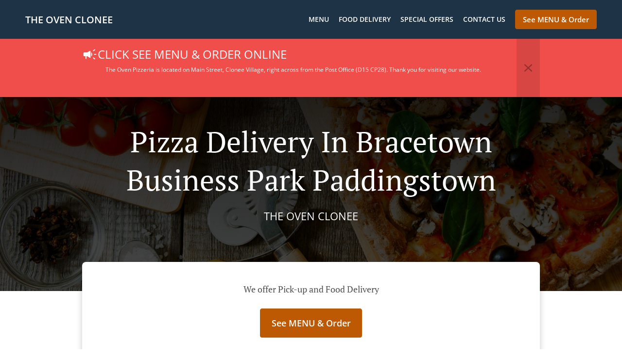

--- FILE ---
content_type: text/html; charset=utf-8
request_url: https://www.theoven.ie/pizza-delivery-bracetown-business-park-paddingstown
body_size: 36174
content:
<!DOCTYPE html><html lang="en"><head><meta name="glfDetectUserAgent" value="User" /><meta http-equiv="Content-Type" content="text/html; charset=UTF-8"><meta charset="utf-8"><meta name="viewport" content="width=device-width, initial-scale=1.0, maximum-scale=1.0, user-scalable=0"><meta name="language" content="en"><meta name="description" content="Order online from THE OVEN CLONEE. Pizza Delivery in Bracetown Business Park Paddingstown. Our mouth-watering dishes are prepared with care and fresh ingredients. Go straight to our online menu and place your order. You&#039;ll have it delivered to your door in no time."><meta name="keywords" content="bracetown business park paddingstown, pizza delivery, order online, pizza, burger, sandwiches, fast food, pasta, italian, kebab"><meta property="og:title" content="Pizza Delivery - Bracetown Business Park Paddingstown - THE OVEN CLONEE"><meta property="og:type" content="website"><meta property="og:url" content="https://www.theoven.ie/pizza-delivery-bracetown-business-park-paddingstown"><meta property="og:image" content="https://www.fbgcdn.com/pictures/759c9987-2d92-4342-9100-edaa1494c505.jpg"><meta property="og:description" content="Order online from THE OVEN CLONEE. Pizza Delivery in Bracetown Business Park Paddingstown. Our mouth-watering dishes are prepared with care and fresh ingredients. Go straight to our online menu and place your order. You&#039;ll have it delivered to your door in no time."><meta property="og:site_name" content="THE OVEN CLONEE"><meta name="twitter:card" content="summary_large_image"><meta property="twitter:domain" content="theoven.ie"><meta property="twitter:url" content="https://www.theoven.ie/pizza-delivery-bracetown-business-park-paddingstown"><meta name="twitter:title" content="Pizza Delivery - Bracetown Business Park Paddingstown - THE OVEN CLONEE"><meta name="twitter:description" content="Order online from THE OVEN CLONEE. Pizza Delivery in Bracetown Business Park Paddingstown. Our mouth-watering dishes are prepared with care and fresh ingredients. Go straight to our online menu and place your order. You&#039;ll have it delivered to your door in no time."><meta name="twitter:image" content="https://www.fbgcdn.com/pictures/759c9987-2d92-4342-9100-edaa1494c505.jpg"><title>Pizza Delivery - Bracetown Business Park Paddingstown - THE OVEN CLONEE</title><link rel="preload" href="https://www.fbgcdn.com/pictures/759c9987-2d92-4342-9100-edaa1494c505.jpg" as="image"><link rel="icon shortcut" href="https://www.fbgcdn.com/websites/img/ico-32.png"><script>!function(){const e=function(e){if(e.href&&0===e.href.indexOf("https://fonts.googleapis.com"))return!0},n=document.getElementsByTagName("head")[0],t=n.insertBefore;n.insertBefore=function(o,f){e(o)||t.call(n,o,f)};const o=n.appendChild;n.appendChild=function(t){e(t)||o.call(n,t)}}();</script><script>window.checkPageSpeedCrawler=window.checkPageSpeedCrawler||function(){var e=document.querySelector('meta[name="glfDetectUserAgent"]')?document.querySelector('meta[name="glfDetectUserAgent"]').getAttribute("value"):"";return navigator.userAgent.indexOf("Speed Insights")>0||e.indexOf("Chrome-Lighthouse")>0||e.indexOf("Googlebot")>0};</script><style>@font-face{font-family:'Open Sans';font-style:normal;font-weight:300;font-display:swap;src:url('https://www.fbgcdn.com/websites/fonts/open-sans-v34-vietnamese_latin-ext_latin_hebrew_greek-ext_greek_cyrillic-ext_cyrillic-300.eot');src:local(''),url('https://www.fbgcdn.com/websites/fonts/open-sans-v34-vietnamese_latin-ext_latin_hebrew_greek-ext_greek_cyrillic-ext_cyrillic-300.eot?#iefix') format('embedded-opentype'),url('https://www.fbgcdn.com/websites/fonts/open-sans-v34-vietnamese_latin-ext_latin_hebrew_greek-ext_greek_cyrillic-ext_cyrillic-300.woff2') format('woff2'),url('https://www.fbgcdn.com/websites/fonts/open-sans-v34-vietnamese_latin-ext_latin_hebrew_greek-ext_greek_cyrillic-ext_cyrillic-300.woff') format('woff'),url('https://www.fbgcdn.com/websites/fonts/open-sans-v34-vietnamese_latin-ext_latin_hebrew_greek-ext_greek_cyrillic-ext_cyrillic-300.ttf') format('truetype'),url('https://www.fbgcdn.com/websites/fonts/open-sans-v34-vietnamese_latin-ext_latin_hebrew_greek-ext_greek_cyrillic-ext_cyrillic-300.svg#OpenSans') format('svg')}@font-face{font-family:'Open Sans';font-style:normal;font-weight:400;font-display:swap;src:url('https://www.fbgcdn.com/websites/fonts/open-sans-v34-vietnamese_latin-ext_latin_hebrew_greek-ext_greek_cyrillic-ext_cyrillic-regular.eot');src:local(''),url('https://www.fbgcdn.com/websites/fonts/open-sans-v34-vietnamese_latin-ext_latin_hebrew_greek-ext_greek_cyrillic-ext_cyrillic-regular.eot?#iefix') format('embedded-opentype'),url('https://www.fbgcdn.com/websites/fonts/open-sans-v34-vietnamese_latin-ext_latin_hebrew_greek-ext_greek_cyrillic-ext_cyrillic-regular.woff2') format('woff2'),url('https://www.fbgcdn.com/websites/fonts/open-sans-v34-vietnamese_latin-ext_latin_hebrew_greek-ext_greek_cyrillic-ext_cyrillic-regular.woff') format('woff'),url('https://www.fbgcdn.com/websites/fonts/open-sans-v34-vietnamese_latin-ext_latin_hebrew_greek-ext_greek_cyrillic-ext_cyrillic-regular.ttf') format('truetype'),url('https://www.fbgcdn.com/websites/fonts/open-sans-v34-vietnamese_latin-ext_latin_hebrew_greek-ext_greek_cyrillic-ext_cyrillic-regular.svg#OpenSans') format('svg')}@font-face{font-family:'Open Sans';font-style:normal;font-weight:600;font-display:swap;src:url('https://www.fbgcdn.com/websites/fonts/open-sans-v34-vietnamese_latin-ext_latin_hebrew_greek-ext_greek_cyrillic-ext_cyrillic-600.eot');src:local(''),url('https://www.fbgcdn.com/websites/fonts/open-sans-v34-vietnamese_latin-ext_latin_hebrew_greek-ext_greek_cyrillic-ext_cyrillic-600.eot?#iefix') format('embedded-opentype'),url('https://www.fbgcdn.com/websites/fonts/open-sans-v34-vietnamese_latin-ext_latin_hebrew_greek-ext_greek_cyrillic-ext_cyrillic-600.woff2') format('woff2'),url('https://www.fbgcdn.com/websites/fonts/open-sans-v34-vietnamese_latin-ext_latin_hebrew_greek-ext_greek_cyrillic-ext_cyrillic-600.woff') format('woff'),url('https://www.fbgcdn.com/websites/fonts/open-sans-v34-vietnamese_latin-ext_latin_hebrew_greek-ext_greek_cyrillic-ext_cyrillic-600.ttf') format('truetype'),url('https://www.fbgcdn.com/websites/fonts/open-sans-v34-vietnamese_latin-ext_latin_hebrew_greek-ext_greek_cyrillic-ext_cyrillic-600.svg#OpenSans') format('svg')}@font-face{font-family:'Open Sans';font-style:normal;font-weight:700;font-display:swap;src:url('https://www.fbgcdn.com/websites/fonts/open-sans-v34-vietnamese_latin-ext_latin_hebrew_greek-ext_greek_cyrillic-ext_cyrillic-700.eot');src:local(''),url('https://www.fbgcdn.com/websites/fonts/open-sans-v34-vietnamese_latin-ext_latin_hebrew_greek-ext_greek_cyrillic-ext_cyrillic-700.eot?#iefix') format('embedded-opentype'),url('https://www.fbgcdn.com/websites/fonts/open-sans-v34-vietnamese_latin-ext_latin_hebrew_greek-ext_greek_cyrillic-ext_cyrillic-700.woff2') format('woff2'),url('https://www.fbgcdn.com/websites/fonts/open-sans-v34-vietnamese_latin-ext_latin_hebrew_greek-ext_greek_cyrillic-ext_cyrillic-700.woff') format('woff'),url('https://www.fbgcdn.com/websites/fonts/open-sans-v34-vietnamese_latin-ext_latin_hebrew_greek-ext_greek_cyrillic-ext_cyrillic-700.ttf') format('truetype'),url('https://www.fbgcdn.com/websites/fonts/open-sans-v34-vietnamese_latin-ext_latin_hebrew_greek-ext_greek_cyrillic-ext_cyrillic-700.svg#OpenSans') format('svg')}@font-face{font-family:'Open Sans';font-style:italic;font-weight:400;font-display:swap;src:url('https://www.fbgcdn.com/websites/fonts/open-sans-v34-vietnamese_latin-ext_latin_hebrew_greek-ext_greek_cyrillic-ext_cyrillic-italic.eot');src:local(''),url('https://www.fbgcdn.com/websites/fonts/open-sans-v34-vietnamese_latin-ext_latin_hebrew_greek-ext_greek_cyrillic-ext_cyrillic-italic.eot?#iefix') format('embedded-opentype'),url('https://www.fbgcdn.com/websites/fonts/open-sans-v34-vietnamese_latin-ext_latin_hebrew_greek-ext_greek_cyrillic-ext_cyrillic-italic.woff2') format('woff2'),url('https://www.fbgcdn.com/websites/fonts/open-sans-v34-vietnamese_latin-ext_latin_hebrew_greek-ext_greek_cyrillic-ext_cyrillic-italic.woff') format('woff'),url('https://www.fbgcdn.com/websites/fonts/open-sans-v34-vietnamese_latin-ext_latin_hebrew_greek-ext_greek_cyrillic-ext_cyrillic-italic.ttf') format('truetype'),url('https://www.fbgcdn.com/websites/fonts/open-sans-v34-vietnamese_latin-ext_latin_hebrew_greek-ext_greek_cyrillic-ext_cyrillic-italic.svg#OpenSans') format('svg')}@font-face{font-family:'Open Sans';src:url('https://www.fbgcdn.com/websites/fonts/OpenSans-BoldItalic.eot');src:local(''),url('https://www.fbgcdn.com/websites/fonts/OpenSans-BoldItalic.eot?#iefix') format('embedded-opentype'),url('https://www.fbgcdn.com/websites/fonts/OpenSans-BoldItalic.woff2') format('woff2'),url('https://www.fbgcdn.com/websites/fonts/OpenSans-BoldItalic.woff') format('woff'),url('https://www.fbgcdn.com/websites/fonts/OpenSans-BoldItalic.ttf') format('truetype'),url('https://www.fbgcdn.com/websites/fonts/OpenSans-BoldItalic.svg#OpenSans-BoldItalic') format('svg');font-weight:bold;font-style:italic;font-display:swap}@font-face{font-family:'PT Serif';font-style:normal;font-weight:300;font-display:swap;src:url('https://www.fbgcdn.com/websites/fonts/pt-serif-v17-latin-ext_latin_cyrillic-ext_cyrillic-regular.eot');src:local(''),url('https://www.fbgcdn.com/websites/fonts/pt-serif-v17-latin-ext_latin_cyrillic-ext_cyrillic-regular.eot?#iefix') format('embedded-opentype'),url('https://www.fbgcdn.com/websites/fonts/pt-serif-v17-latin-ext_latin_cyrillic-ext_cyrillic-regular.woff2') format('woff2'),url('https://www.fbgcdn.com/websites/fonts/pt-serif-v17-latin-ext_latin_cyrillic-ext_cyrillic-regular.woff') format('woff'),url('https://www.fbgcdn.com/websites/fonts/pt-serif-v17-latin-ext_latin_cyrillic-ext_cyrillic-regular.ttf') format('truetype'),url('https://www.fbgcdn.com/websites/fonts/pt-serif-v17-latin-ext_latin_cyrillic-ext_cyrillic-regular.svg#PTSerif') format('svg')}@font-face{font-family:'PT Serif';font-style:normal;font-weight:400;font-display:swap;src:url('https://www.fbgcdn.com/websites/fonts/pt-serif-v17-latin-ext_latin_cyrillic-ext_cyrillic-regular.eot');src:local(''),url('https://www.fbgcdn.com/websites/fonts/pt-serif-v17-latin-ext_latin_cyrillic-ext_cyrillic-regular.eot?#iefix') format('embedded-opentype'),url('https://www.fbgcdn.com/websites/fonts/pt-serif-v17-latin-ext_latin_cyrillic-ext_cyrillic-regular.woff2') format('woff2'),url('https://www.fbgcdn.com/websites/fonts/pt-serif-v17-latin-ext_latin_cyrillic-ext_cyrillic-regular.woff') format('woff'),url('https://www.fbgcdn.com/websites/fonts/pt-serif-v17-latin-ext_latin_cyrillic-ext_cyrillic-regular.ttf') format('truetype'),url('https://www.fbgcdn.com/websites/fonts/pt-serif-v17-latin-ext_latin_cyrillic-ext_cyrillic-regular.svg#PTSerif') format('svg')}@font-face{font-family:'PT Serif';font-style:normal;font-weight:600;font-display:swap;src:url('https://www.fbgcdn.com/websites/fonts/pt-serif-v17-latin-ext_latin_cyrillic-ext_cyrillic-700.eot');src:local(''),url('https://www.fbgcdn.com/websites/fonts/pt-serif-v17-latin-ext_latin_cyrillic-ext_cyrillic-700.eot?#iefix') format('embedded-opentype'),url('https://www.fbgcdn.com/websites/fonts/pt-serif-v17-latin-ext_latin_cyrillic-ext_cyrillic-700.woff2') format('woff2'),url('https://www.fbgcdn.com/websites/fonts/pt-serif-v17-latin-ext_latin_cyrillic-ext_cyrillic-700.woff') format('woff'),url('https://www.fbgcdn.com/websites/fonts/pt-serif-v17-latin-ext_latin_cyrillic-ext_cyrillic-700.ttf') format('truetype'),url('https://www.fbgcdn.com/websites/fonts/pt-serif-v17-latin-ext_latin_cyrillic-ext_cyrillic-700.svg#PTSerif') format('svg')}@font-face{font-family:'PT Serif';font-style:normal;font-weight:700;font-display:swap;src:url('https://www.fbgcdn.com/websites/fonts/pt-serif-v17-latin-ext_latin_cyrillic-ext_cyrillic-700.eot');src:local(''),url('https://www.fbgcdn.com/websites/fonts/pt-serif-v17-latin-ext_latin_cyrillic-ext_cyrillic-700.eot?#iefix') format('embedded-opentype'),url('https://www.fbgcdn.com/websites/fonts/pt-serif-v17-latin-ext_latin_cyrillic-ext_cyrillic-700.woff2') format('woff2'),url('https://www.fbgcdn.com/websites/fonts/pt-serif-v17-latin-ext_latin_cyrillic-ext_cyrillic-700.woff') format('woff'),url('https://www.fbgcdn.com/websites/fonts/pt-serif-v17-latin-ext_latin_cyrillic-ext_cyrillic-700.ttf') format('truetype'),url('https://www.fbgcdn.com/websites/fonts/pt-serif-v17-latin-ext_latin_cyrillic-ext_cyrillic-700.svg#PTSerif') format('svg')}@font-face{font-family:'PT Serif';font-style:italic;font-weight:400;font-display:swap;src:url('https://www.fbgcdn.com/websites/fonts/pt-serif-v17-latin-ext_latin_cyrillic-ext_cyrillic-italic.eot');src:local(''),url('https://www.fbgcdn.com/websites/fonts/pt-serif-v17-latin-ext_latin_cyrillic-ext_cyrillic-italic.eot?#iefix') format('embedded-opentype'),url('https://www.fbgcdn.com/websites/fonts/pt-serif-v17-latin-ext_latin_cyrillic-ext_cyrillic-italic.woff2') format('woff2'),url('https://www.fbgcdn.com/websites/fonts/pt-serif-v17-latin-ext_latin_cyrillic-ext_cyrillic-italic.woff') format('woff'),url('https://www.fbgcdn.com/websites/fonts/pt-serif-v17-latin-ext_latin_cyrillic-ext_cyrillic-italic.ttf') format('truetype'),url('https://www.fbgcdn.com/websites/fonts/pt-serif-v17-latin-ext_latin_cyrillic-ext_cyrillic-italic.svg#PTSerif') format('svg')}@font-face{font-family:'PT Serif';font-style:italic;font-weight:700;font-display:swap;src:url('https://www.fbgcdn.com/websites/fonts/pt-serif-v17-latin-ext_latin_cyrillic-ext_cyrillic-700italic.eot');src:local(''),url('https://www.fbgcdn.com/websites/fonts/pt-serif-v17-latin-ext_latin_cyrillic-ext_cyrillic-700italic.eot?#iefix') format('embedded-opentype'),url('https://www.fbgcdn.com/websites/fonts/pt-serif-v17-latin-ext_latin_cyrillic-ext_cyrillic-700italic.woff2') format('woff2'),url('https://www.fbgcdn.com/websites/fonts/pt-serif-v17-latin-ext_latin_cyrillic-ext_cyrillic-700italic.woff') format('woff'),url('https://www.fbgcdn.com/websites/fonts/pt-serif-v17-latin-ext_latin_cyrillic-ext_cyrillic-700italic.ttf') format('truetype'),url('https://www.fbgcdn.com/websites/fonts/pt-serif-v17-latin-ext_latin_cyrillic-ext_cyrillic-700italic.svg#PTSerif') format('svg')}/*! normalize.css v4.1.1 | MIT License | github.com/necolas/normalize.css */html{font-family:sans-serif;-ms-text-size-adjust:100%;-webkit-text-size-adjust:100%}body{margin:0}article,aside,details,figcaption,figure,footer,header,main,menu,nav,section,summary{display:block}audio,canvas,progress,video{display:inline-block}audio:not([controls]){display:none;height:0}progress{vertical-align:baseline}template,[hidden]{display:none}a{background-color:transparent;-webkit-text-decoration-skip:objects}a:active,a:hover{outline-width:0}abbr[title]{border-bottom:none;text-decoration:underline;-webkit-text-decoration:underline dotted;text-decoration:underline dotted}b,strong{font-weight:inherit}b,strong{font-weight:bolder}dfn{font-style:italic}h1{font-size:2em;margin:.67em 0}mark{background-color:#ff0;color:#000}small{font-size:80%}sub,sup{font-size:75%;line-height:0;position:relative;vertical-align:baseline}sub{bottom:-0.25em}sup{top:-0.5em}img{border-style:none}svg:not(:root){overflow:hidden}code,kbd,pre,samp{font-family:monospace, monospace;font-size:1em}figure{margin:1em 40px}hr{-webkit-box-sizing:content-box;box-sizing:content-box;height:0;overflow:visible}button,input,select,textarea{font:inherit;margin:0}optgroup{font-weight:bold}button,input{overflow:visible}button,select{text-transform:none}button,html [type="button"],[type="reset"],[type="submit"]{-webkit-appearance:button}button::-moz-focus-inner,[type="button"]::-moz-focus-inner,[type="reset"]::-moz-focus-inner,[type="submit"]::-moz-focus-inner{border-style:none;padding:0}button:-moz-focusring,[type="button"]:-moz-focusring,[type="reset"]:-moz-focusring,[type="submit"]:-moz-focusring{outline:1px dotted ButtonText}fieldset{border:1px solid #c0c0c0;margin:0 2px;padding:.35em .625em .75em}legend{-webkit-box-sizing:border-box;box-sizing:border-box;color:inherit;display:table;max-width:100%;padding:0;white-space:normal}textarea{overflow:auto}[type="checkbox"],[type="radio"]{-webkit-box-sizing:border-box;box-sizing:border-box;padding:0}[type="number"]::-webkit-inner-spin-button,[type="number"]::-webkit-outer-spin-button{height:auto}[type="search"]{-webkit-appearance:textfield;outline-offset:-2px}[type="search"]::-webkit-search-cancel-button,[type="search"]::-webkit-search-decoration{-webkit-appearance:none}::-webkit-input-placeholder{color:inherit;opacity:.54}::-webkit-file-upload-button{-webkit-appearance:button;font:inherit}body,div,p,span,section,header,nav,footer,a,ul,li,svg{-webkit-box-sizing:border-box;box-sizing:border-box}body:focus,div:focus,p:focus,span:focus,section:focus,header:focus,nav:focus,footer:focus,a:focus,ul:focus,li:focus,svg:focus{outline:2px solid #528FCC}body{font-family:"Open Sans",sans-serif;font-size:16px;color:#4D4D4D;background-color:#fff}h1,h2,h3,h4{font-family:"PT Serif",serif;text-align:center}h1{font-size:40px;font-weight:bold;text-transform:capitalize}h2{font-size:32px;font-weight:normal}hr{display:block;width:80px;height:3px;background-color:#BD5902;border:none;margin:30px auto 40px}@media (min-width: 1024px){hr{margin:30px auto 60px}}section{margin:80px 24px;background-color:#fff}section h1{margin:0}section h2{color:#4d4d4d;margin:0;line-height:1em;text-transform:capitalize;word-wrap:break-word}@media (min-width: 1024px){section{margin:100px auto;max-width:942px}section:first-of-type:not(.real-time){margin-top:100px}section h2{font-size:40px}}.d-none{display:none}.d-flex{display:-webkit-box !important;display:-ms-flexbox !important;display:flex !important}.flex-column{-webkit-box-orient:vertical;-webkit-box-direction:normal;-ms-flex-direction:column;flex-direction:column}.ml-auto{margin-left:auto !important}.mt-auto{margin-top:auto !important}.mt-0{margin-top:0 !important}.w-100{width:100% !important}.pr-2{padding-right:.5rem !important}.pt-2{padding-top:.5rem !important}.pt-3{padding-top:1rem !important}.pl-2{padding-left:.5rem !important}.pl-4{padding-left:1rem !important}.separator{width:100%;border-top:solid 1px #e6e6e6;margin:.75rem 0}.cta-button{padding:12.5px;-webkit-box-sizing:border-box;box-sizing:border-box;background-color:#BD5902;border:1px solid #BD5902;border-radius:4px;color:#fff;font-size:15px;font-weight:600;line-height:15px;text-align:center;cursor:pointer;-webkit-user-select:none;-moz-user-select:none;-ms-user-select:none;user-select:none;text-decoration:none !important;margin:3px}.cta-button:hover{background-color:#a94f02}.cta-button:active{-webkit-transform:translateY(1px);transform:translateY(1px)}.cta-button:focus{border-color:#ffffff !important;z-index:9}.cta-button.neutral{background-color:#ffffff;color:#4d4d4d;border:1px solid #16151380}.cta-button.neutral:hover{background-color:#fafafa}.cta-button.reservation{background-color:#3e617d;border:1px solid #3e617d}.cta-button.reservation:hover{background-color:#37566f}.center-text{text-align:center}.cookie-consent-manager-backdrop{position:fixed;display:-webkit-box;display:-ms-flexbox;display:flex;-ms-flex-line-pack:center;align-content:center;-webkit-box-pack:center;-ms-flex-pack:center;justify-content:center;-ms-flex-wrap:wrap;flex-wrap:wrap;-webkit-box-orient:horizontal;-webkit-box-direction:normal;-ms-flex-direction:row;flex-direction:row;width:100%;height:100%;z-index:9999}.body-overflow-hidden{overflow:hidden}.cookie-consent-manager-backdrop{background:rgba(0,0,0,0.7)}.cookie-consent-manager-display-none{display:none !important}.cookie-consent-manager-body{width:640px;min-height:200px;background:white;color:#333333}@media (max-width: 1024px){.cookie-consent-manager-body{position:fixed;width:100%;bottom:0}}.cookie-consent-manager-description{margin:24px}.cookie-consent-manager-description>h3{font-family:"Open Sans",sans-serif;font-style:normal;font-weight:700;font-size:18px;line-height:24px;text-align:left;margin-bottom:24px}.cookie-consent-manager-description>p,li{font-family:"Open Sans",sans-serif;font-style:normal;font-weight:400;font-size:14px;line-height:20px}.cookie-consent-manager-actions{display:-webkit-box;display:-ms-flexbox;display:flex;-webkit-box-orient:horizontal;-webkit-box-direction:reverse;-ms-flex-direction:row-reverse;flex-direction:row-reverse;-ms-flex-wrap:wrap;flex-wrap:wrap;margin:24px}@media (max-width: 1024px){.cookie-consent-manager-actions{-webkit-box-orient:vertical;-webkit-box-direction:reverse;-ms-flex-direction:column-reverse;flex-direction:column-reverse}}.cookie-consent-manager-separator{display:block;margin:24px 0;width:100%;height:1px;background-color:#e1e1e1;border:none}.cookie-consent-manager-button{background:#FFFFFF;-webkit-box-shadow:0 1px 1px rgba(0,0,0,0);box-shadow:0 1px 1px rgba(0,0,0,0);border:1px solid #333333;border-radius:4px;padding:10px 24px;font-family:"Open Sans",sans-serif;font-style:normal;font-weight:700;font-size:14px;line-height:20px;cursor:pointer}.cookie-consent-manager-accessibility:focus-visible{outline:3px solid #2a71dc !important}.cookie-consent-manager-button-confirm-all{background-color:#666666;color:white}.cookie-consent-manager-button-reject{margin-right:12px}@media (max-width: 1024px){.cookie-consent-manager-button-reject{margin-right:0;margin-bottom:8px}}.cookie-consent-manager-button-approve{margin-right:12px;background:#333333;color:#FFFFFF;line-height:20px}@media (max-width: 1024px){.cookie-consent-manager-button-approve{margin-right:0;margin-bottom:8px}}.cookie-consent-manager-options{padding-left:24px;padding-right:24px;max-height:463px;overflow:auto}.cookie-consent-manager-option{background:#F5F5F5}.cookie-consent-manager-option-header{font-family:"Open Sans",sans-serif;font-style:normal;font-weight:700;font-size:14px;line-height:24px;display:-webkit-box;display:-ms-flexbox;display:flex;margin-bottom:8px}.cookie-consent-manager-option-header p{margin-top:12px;margin-right:12px;margin-left:8px}.cookie-consent-manager-option-header p:first-child{margin-right:0;margin-left:12px;cursor:pointer}.cookie-consent-manager-option-header>.cookie-consent-manager-option-description>.option-icon::after{content:'\02795'}.cookie-consent-manager-option-header>.cookie-consent-manager-option-description>.option-icon.active::after{content:'\02796'}.cookie-consent-manager-option-description{display:-webkit-box;display:-ms-flexbox;display:flex}.cookie-consent-manager-option-body>p{margin-top:0;font-size:14px;margin-left:39px;margin-right:24px;font-family:"Open Sans",sans-serif;line-height:20px}.cookie-consent-manager-option-body{display:none;padding-bottom:24px;margin-bottom:8px}.cookie-consent-manager-option-body ul{margin-top:0;margin-left:16px}.cookie-consent-manager-toggle{-ms-flex-item-align:center;align-self:center;margin-left:auto;margin-right:16px}.cookie-consent-manager-switch{position:relative;display:inline-block;width:38px;height:20px}.cookie-consent-manager-switch input{opacity:0;width:0;height:0}.cookie-consent-manager-slider{position:absolute;cursor:pointer;top:0;left:0;right:0;bottom:0;background-color:#ccc;-webkit-transition:.4s;transition:.4s}.cookie-consent-manager-slider:before{position:absolute;content:"";height:16px;width:16px;left:2px;bottom:2px;background-color:white;-webkit-transition:.4s;transition:.4s}.cookie-consent-manager-description>p #read-policy,.cookie-consent-manager-description>p #change-options{text-decoration:underline;font-weight:700;cursor:pointer;color:#333333}.cookie-consent-manager-description>p #read-policy{font-weight:400}.cookie-consent-manager-option-body>p #view-required-cookies-link,.cookie-consent-manager-option-body>p #view-functional-cookies-link,.cookie-consent-manager-option-body>p #view-advertising-cookies-link{text-decoration:underline;font-weight:400;cursor:pointer}input:checked+.cookie-consent-manager-slider{background-color:#528FCC}input:disabled+.cookie-consent-manager-slider{opacity:.5}input:focus+.cookie-consent-manager-slider{-webkit-box-shadow:0 0 1px #528FCC;box-shadow:0 0 1px #528FCC}input:checked+.cookie-consent-manager-slider:before{-webkit-transform:translateX(18px);transform:translateX(18px)}.cookie-consent-manager-slider.round{border-radius:34px}.cookie-consent-manager-slider.round:before{border-radius:50%}.wrapper{width:100%;overflow:hidden}.hidden{position:absolute;left:-10000px;top:auto;height:0;overflow:hidden}.hidden-screen-reader{position:absolute;left:-10000px;top:auto;overflow:hidden}.display-none{display:none !important}@media (min-width: 1024px){.wrapper-boxed{background-image:url("https://www.fbgcdn.com/websites/img/background.jpg");background-repeat:repeat}.wrapper-boxed>.wrapper{width:1024px;margin:0 auto;-webkit-box-shadow:0 0 10px rgba(0,0,0,0.08);box-shadow:0 0 10px rgba(0,0,0,0.08);background-color:#fff}.wrapper-boxed .nav-announcement-container{width:1024px;margin:0 auto}.wrapper-boxed .nav-header-container{width:1024px;margin:0 auto}.wrapper-boxed .nav-header{margin:0 auto}.wrapper-boxed section.disclaimer-container{margin-top:150px}}.nav-container{position:fixed;top:0;left:0;right:0;color:#fff;z-index:3}.nav-announcement-container{background-color:#EF4E4B;-webkit-transition:-webkit-transform .3s ease-out;transition:-webkit-transform .3s ease-out;transition:transform .3s ease-out;transition:transform .3s ease-out, -webkit-transform .3s ease-out}.nav-announcement{padding:0 16px;margin:0 auto;display:-webkit-box;display:-ms-flexbox;display:flex;-webkit-box-orient:horizontal;-webkit-box-direction:normal;-ms-flex-direction:row;flex-direction:row;gap:16px;font-size:12px;font-weight:400;line-height:16px}@media (min-width: 1024px){.nav-announcement{max-width:942px;padding:0}}.nav-announcement .nav-announcement-message{margin:16px 0;-webkit-box-flex:1;-ms-flex:1;flex:1}.nav-announcement .nav-announcement-message .nav-announcement-name{display:-webkit-box;display:-ms-flexbox;display:flex;-webkit-box-orient:horizontal;-webkit-box-direction:normal;-ms-flex-direction:row;flex-direction:row;gap:16px;-webkit-box-align:center;-ms-flex-align:center;align-items:center;font-size:24px;font-weight:400;line-height:26px;text-align:left}.nav-announcement .nav-announcement-message .nav-announcement-name>svg{fill:#fff;width:32px;height:32px;-webkit-box-flex:0;-ms-flex:0 0 32px;flex:0 0 32px}.nav-announcement .nav-announcement-message .nav-announcement-description{margin-left:48px;margin-top:8px}.nav-announcement .nav-announcement-message .nav-announcement-description p{margin:0}.nav-announcement .nav-announcement-close{background-color:rgba(0,0,0,0.1);display:-webkit-box;display:-ms-flexbox;display:flex;-webkit-box-align:center;-ms-flex-align:center;align-items:center;cursor:pointer}.nav-announcement .nav-announcement-close>svg{width:16px;height:16px;fill:#A13532;fill:rgba(0,0,0,0.3);margin:16px}.nav-announcement .nav-announcement-close:hover{background-color:rgba(0,0,0,0.13)}.nav-announcement .nav-announcement-close:hover>svg{fill:rgba(0,0,0,0.4)}.nav-announcement-placeholder{background-color:#1e3446;-webkit-transition:max-height .2s ease-out;transition:max-height .2s ease-out}.nav-header-container{background-color:transparent;font-size:14px;-webkit-transition:background-color .3s ease-out;transition:background-color .3s ease-out}@media (min-width: 1024px){.nav-header-container{padding:0 50px}}.nav-header-container.active{background-color:#1e3446}.nav-header{display:-webkit-box;display:-ms-flexbox;display:flex;position:relative;-webkit-box-align:center;-ms-flex-align:center;align-items:center;padding:16px;font-size:14px;margin:0 auto}.nav-header .nav-header-icon>svg{height:28px;fill:#fff;margin-right:10px;vertical-align:middle}.nav-header .nav-header-name{font-weight:600;text-decoration:none;color:#fff;white-space:nowrap;overflow:hidden;display:block;text-overflow:ellipsis;padding-right:20px}.nav-header .nav-header-menu{padding:20px 16px;margin:-20px -16px;-webkit-box-flex:1;-ms-flex-positive:1;flex-grow:1}.nav-header .nav-header-menu>svg{fill:#fff;vertical-align:middle;cursor:pointer}.nav-header .nav-header-menu .nav-open-menu{width:26px;height:17px;float:right}.nav-header .nav-header-menu .nav-hide-menu{display:none;width:20px;height:19px;float:right}.nav-header .nav-header-menu.active>.nav-open-menu{display:none}.nav-header .nav-header-menu.active>.nav-hide-menu{display:block}@media (min-width: 1024px){.nav-header{max-width:1300px;padding:18px 0;-ms-flex-wrap:wrap;flex-wrap:wrap}.nav-header .nav-header-name{font-size:20px;max-width:510px;-ms-flex-negative:0;flex-shrink:0;padding-right:0;padding-left:2px}.nav-header .nav-header-icon>svg{height:40px}.nav-header .nav-header-menu{-webkit-box-flex:1;-ms-flex-positive:1;flex-grow:1;-ms-flex-negative:1;flex-shrink:1;padding:0;margin:0;overflow:hidden}.nav-header .nav-header-menu>.nav-open-menu,.nav-header .nav-header-menu>.nav-hide-menu{display:none !important}}.nav-expanded-menu{visibility:hidden;opacity:0;-webkit-transition:visibility 0s linear .4s,opacity .4s ease-out;transition:visibility 0s linear .4s,opacity .4s ease-out;position:absolute;left:0;right:0;top:100%;background-color:#1e3446;-webkit-box-shadow:0 1px 3px rgba(0,0,0,0.15);box-shadow:0 1px 3px rgba(0,0,0,0.15);max-height:calc(100vh - 60px);overflow:auto}.nav-expanded-menu .cta-button{display:block;padding:10px;font-weight:600;font-size:15px;line-height:20px;padding:9px 15px;margin:0px 10px}@media (min-width: 1024px){.nav-expanded-menu .cta-button{white-space:normal;-webkit-box-align:center;-ms-flex-align:center;align-items:center;display:-webkit-box;display:-ms-flexbox;display:flex}}.nav-header-menu.active>.nav-expanded-menu{visibility:visible;opacity:1;-webkit-transition:visibility 0s linear 0s,opacity .4s ease-out;transition:visibility 0s linear 0s,opacity .4s ease-out}.nav-expanded-menu>ul{margin:0;padding:0}.nav-expanded-menu>ul>li{list-style-type:none;text-align:center}.nav-expanded-menu>ul>li.nav-cta{display:none}@media (min-width: 1024px){.nav-expanded-menu>ul>li.nav-cta{display:-webkit-box;display:-ms-flexbox;display:flex;-webkit-box-orient:horizontal;-webkit-box-direction:normal;-ms-flex-direction:row;flex-direction:row;padding:15px;-webkit-box-pack:center;-ms-flex-pack:center;justify-content:center}}.nav-expanded-menu>ul>li>a{display:block;padding:15px;color:rgba(255,255,255,0.6);font-size:14px;font-weight:600;text-transform:uppercase;text-decoration:none;line-height:1em}.nav-expanded-menu>ul>li>a:hover,.nav-expanded-menu>ul>li>a:focus,.nav-expanded-menu>ul>li>a:visited{color:rgba(255,255,255,0.6);text-decoration:none}@media (min-width: 1024px){.nav-expanded-menu{visibility:visible;opacity:1;position:static;background-color:transparent;-webkit-box-shadow:none;box-shadow:none;-webkit-transition:none;transition:none}.nav-expanded-menu>ul{display:-webkit-box;display:-ms-flexbox;display:flex;-webkit-box-align:center;-ms-flex-align:center;align-items:center;-webkit-box-pack:end;-ms-flex-pack:end;justify-content:flex-end}.nav-expanded-menu>ul>li{padding:0;margin:0 10px;text-overflow:ellipsis;white-space:nowrap;-ms-flex-negative:1;flex-shrink:1;max-width:30%}.nav-expanded-menu>ul>li.nav-cta{padding:2px 2px 2px 0px;max-width:40%}.nav-expanded-menu>ul>li.nav-cta :last-child{margin-right:0}.nav-expanded-menu>ul>li.nav-cta :first-child{margin-left:0}.nav-expanded-menu>ul>li:first-of-type{margin-left:0}.nav-expanded-menu>ul>li:last-of-type{-ms-flex-negative:0;flex-shrink:0;-webkit-box-flex:0;-ms-flex-positive:0;flex-grow:0;margin-right:0;border-radius:3px;display:-webkit-box;display:-ms-flexbox;display:flex}.nav-expanded-menu>ul>li>a,.nav-expanded-menu>ul>li>a:visited{display:inline;padding:0;color:#fff;-webkit-transition:color .3s ease-out;transition:color .3s ease-out}.nav-expanded-menu>ul>li>a:hover,.nav-expanded-menu>ul>li>a:focus{color:#NaNNaNNaN}}.staging-container.legal-page{margin-bottom:75px}.staging{min-height:50vh;-webkit-box-sizing:border-box;box-sizing:border-box;padding-top:70px;background-color:#000;position:relative;z-index:1;display:-webkit-box;display:-ms-flexbox;display:flex;-webkit-box-orient:vertical;-webkit-box-direction:normal;-ms-flex-direction:column;flex-direction:column;-webkit-box-pack:center;-ms-flex-pack:center;justify-content:center;-webkit-box-align:center;-ms-flex-align:center;align-items:center}.staging .staging-logo{display:block;text-align:center}.staging .staging-logo>svg{height:100px}.staging>h3{padding:10px;font-family:"Open Sans",sans-serif;background-color:rgba(0,0,0,0.5);color:#ccc;margin:auto 0 0 0;font-size:14px;font-weight:bold}.staging>h3>svg{display:none;width:13px;height:9px;fill:#ccc;margin:0 20px}.simple-page .staging{min-height:255px}@media (min-width: 1024px){.staging{height:640px}.staging .staging-logo>svg{height:150px}.staging>h3{font-size:16px;padding:20px}.staging>h3>svg{display:inline-block}.simple-page .staging{height:480px}}.staging-background{content:"";background-size:cover;background-position:center;top:0;left:0;bottom:0;right:0;position:absolute;z-index:-1}.staging-background:after{content:"";height:100%;position:absolute;top:0;left:0;right:0;background:-webkit-gradient(linear, left top, left bottom, from(rgba(0,0,0,0.75)), to(rgba(0,0,0,0.4)));background:linear-gradient(180deg, rgba(0,0,0,0.75) 0%, rgba(0,0,0,0.4) 100%)}.simple-page .staging-background:after{background:-webkit-gradient(linear, left top, left bottom, from(rgba(0,0,0,0.9)), to(rgba(0,0,0,0.7)));background:linear-gradient(180deg, rgba(0,0,0,0.9) 0%, rgba(0,0,0,0.7) 100%)}.staging-headlines{overflow:hidden;-webkit-box-flex:1;-ms-flex-positive:1;flex-grow:1;display:-webkit-box;display:-ms-flexbox;display:flex;-webkit-box-orient:vertical;-webkit-box-direction:normal;-ms-flex-direction:column;flex-direction:column;-webkit-box-pack:center;-ms-flex-pack:center;justify-content:center;margin-bottom:60px}.staging-headlines>h1{font-size:40px;font-weight:bold;color:#fff;padding:0 15px;margin:0;word-wrap:break-word}.staging-headlines>h2{font-family:"Open Sans",sans-serif;font-size:16px;font-weight:400;text-transform:uppercase;margin-top:20px;padding:0 15px;color:#fff}.simple-page .staging-headlines>h1{font-weight:normal;font-style:normal}.simple-page .staging-headlines>h2{font-size:22px;font-weight:400}@media (min-width: 1024px){.staging-headlines{max-width:942px}.staging-headlines>h1{font-size:60px}.staging-headlines>h2{font-size:24px}}.real-time{display:-webkit-box;display:-ms-flexbox;display:flex;-webkit-box-orient:vertical;-webkit-box-direction:normal;-ms-flex-direction:column;flex-direction:column;position:relative;background-color:#fff;padding:32px;-webkit-box-sizing:border-box;box-sizing:border-box;-webkit-box-shadow:0 4px 14px 0 rgba(0,0,0,0.2);box-shadow:0 4px 14px 0 rgba(0,0,0,0.2);border-radius:8px;z-index:1;margin-top:-60px}@media (min-width: 1024px){.real-time{margin-top:-60px;padding:40px;max-width:942px}}.real-time .real-time-header{font-weight:400;font-family:"PT Serif",serif;font-size:16px;line-height:20px;margin-bottom:24px}@media (min-width: 1024px){.real-time .real-time-header{font-size:18px;line-height:32px}}.real-time .real-time-button{position:relative;color:#4D4D4D;font-size:18px;line-height:32px;text-align:center}@media (min-width: 1024px){.real-time .real-time-button{-webkit-box-flex:1;-ms-flex-positive:1;flex-grow:1}.real-time .real-time-button>p{margin:0 0 20px;font-size:24px}}.real-time-buttons{display:-webkit-box;display:-ms-flexbox;display:flex;-webkit-box-pack:center;-ms-flex-pack:center;justify-content:center;-webkit-box-orient:horizontal;-webkit-box-direction:normal;-ms-flex-direction:row;flex-direction:row;-ms-flex-wrap:wrap;flex-wrap:wrap}.real-time-buttons .cta-button{font-size:15px;line-height:20px;padding:9px 15px;min-width:180px;height:50px;display:-webkit-box;display:-ms-flexbox;display:flex;-webkit-box-pack:center;-ms-flex-pack:center;justify-content:center;-webkit-box-align:center;-ms-flex-align:center;align-items:center;margin:6px 8px}@media (min-width: 1024px){.real-time-buttons .cta-button{height:60px;margin:0px 15px;font-size:18px;line-height:24px;min-width:210px;padding:17px 19px}}.isvg-circle-hang{-webkit-filter:drop-shadow(0 3px 14px rgba(0,0,0,0.25));filter:drop-shadow(0 3px 14px rgba(0,0,0,0.25))}.opening-hours-wrapper{display:-webkit-box;display:-ms-flexbox;display:flex;-webkit-box-pack:center;-ms-flex-pack:center;justify-content:center}.opening-hours{display:-webkit-box;display:-ms-flexbox;display:flex;-webkit-box-pack:center;-ms-flex-pack:center;justify-content:center;-webkit-box-orient:vertical;-webkit-box-direction:normal;-ms-flex-direction:column;flex-direction:column;gap:30px}.opening-hours .message,.opening-hours .hours{border:1px solid #16151380;border-radius:8px}.opening-hours .message{font-size:14px;font-weight:600;line-height:20px;text-align:center;color:#4D4D4D;padding:15px 23px}.opening-hours .message.red{color:#ffffff;border:1px solid #EF4E4B;background-color:#EF4E4B}.opening-hours .message>div{margin-top:16px}.opening-hours .hours{padding:23px;color:#4D4D4D;font-size:14px;font-weight:400;line-height:20px;display:-webkit-box;display:-ms-flexbox;display:flex;-webkit-box-orient:vertical;-webkit-box-direction:normal;-ms-flex-direction:column;flex-direction:column;gap:12px}@media (min-width: 1024px){.opening-hours .hours{font-size:16px;line-height:24px}}.opening-hours .hours .entry{display:-webkit-box;display:-ms-flexbox;display:flex;gap:12px;-webkit-box-align:center;-ms-flex-align:center;align-items:center}.opening-hours .hours .entry>div:first-of-type{-webkit-box-flex:1;-ms-flex-positive:1;flex-grow:1}.opening-hours .hours .entry>div:last-of-type{white-space:nowrap}@media (min-width: 1024px){.opening-hours .hours .entry{gap:32px}}.opening-hours .hours .entry-seperator{margin:12px 0;width:100%;height:1px;background-color:#16151380}.opening-hours .hours .entry-title{display:-webkit-box;display:-ms-flexbox;display:flex;gap:8px;font-weight:600;-webkit-box-align:center;-ms-flex-align:center;align-items:center}.opening-hours .hours .entry-title svg{width:24px;height:24px;fill:#4D4D4D}.gallery .gallery-description{text-align:center;margin-block:1em}.gallery .horizontal-list-container{width:100%;height:165px;overflow:hidden;display:-webkit-box;display:-ms-flexbox;display:flex;-webkit-box-pack:center;-ms-flex-pack:center;justify-content:center}.gallery .horizontal-list{height:200px;overflow:scroll;overflow-y:hidden;white-space:nowrap;display:-webkit-box;display:-ms-flexbox;display:flex;position:relative;gap:15px;-webkit-box-pack:start;-ms-flex-pack:start;justify-content:flex-start}.gallery .horizontal-list .entry{width:220px;height:165px;-ms-flex-negative:0;flex-shrink:0;position:relative;border-radius:4px;overflow:hidden}@media (hover:hover){.gallery .horizontal-list .entry>div{bottom:-50px !important}.gallery .horizontal-list .entry:hover img{-webkit-transform:scale(1.15);transform:scale(1.15)}.gallery .horizontal-list .entry:hover>div{bottom:0 !important}}.gallery .horizontal-list .entry img{width:220px;height:165px;-webkit-transition:-webkit-transform .35s ease;transition:-webkit-transform .35s ease;transition:transform .35s ease;transition:transform .35s ease, -webkit-transform .35s ease}.gallery .horizontal-list .entry>div{position:absolute;height:30px;bottom:0;left:0;right:0;text-align:center;color:#4D4D4D;font-size:13px;font-weight:700;padding:0 15px;line-height:30px;background-color:rgba(255,255,255,0.8);overflow:hidden;text-overflow:ellipsis;white-space:nowrap;-webkit-transition:bottom .35s ease;transition:bottom .35s ease}.gallery .horizontal-list .entry .gallery-image:focus img{outline:2px solid #528FCC;outline-offset:-2px}@media (min-width: 1024px){.gallery .horizontal-list-container{height:auto;overflow:auto;margin:60px 0 -30px 0}.gallery .horizontal-list{height:auto;overflow:auto;white-space:normal;-ms-flex-wrap:wrap;flex-wrap:wrap;max-width:942px;margin:0 auto;gap:30px;-webkit-box-pack:center;-ms-flex-pack:center;justify-content:center}.gallery .horizontal-list .entry{width:290px;height:220px}.gallery .horizontal-list .entry img{width:290px;height:220px}.gallery .horizontal-list .entry>div{height:50px;font-size:16px;padding:0 20px;line-height:50px}}.gallery .horizontal-list-overlay{width:18px;background:red;position:sticky;top:0;bottom:0;-ms-flex-negative:0;flex-shrink:0;z-index:1}.gallery .horizontal-list-overlay.left{left:0;margin-right:-15px;background:-webkit-gradient(linear, right top, left top, from(rgba(255,255,255,0)), to(#fff));background:linear-gradient(-90deg, rgba(255,255,255,0) 0%, #fff 100%)}.gallery .horizontal-list-overlay.right{right:0;margin-left:-15px;background:-webkit-gradient(linear, left top, right top, from(rgba(255,255,255,0)), to(#fff));background:linear-gradient(90deg, rgba(255,255,255,0) 0%, #fff 100%)}@media (min-width: 1024px){.gallery .horizontal-list-overlay{display:none}}.certificates .entry-container{display:-webkit-box;display:-ms-flexbox;display:flex;-ms-flex-wrap:wrap;flex-wrap:wrap;-webkit-box-pack:center;-ms-flex-pack:center;justify-content:center;gap:29px;margin:0 auto}.certificates .entry-container .entry{max-width:100%;border:1px solid #D9D9D9;border-radius:4px;-webkit-transition:border .4s ease-out,-webkit-box-shadow .4s ease-out;transition:border .4s ease-out,-webkit-box-shadow .4s ease-out;transition:border .4s ease-out,box-shadow .4s ease-out;transition:border .4s ease-out,box-shadow .4s ease-out,-webkit-box-shadow .4s ease-out;padding:31px 23px;text-align:center;color:#4D4D4D;text-decoration:none}.certificates .entry-container .entry .entry-content{max-width:100%;width:279px;overflow:hidden}@media (min-width: 1024px){.certificates .entry-container .entry .entry-content{width:165px;max-width:100%}}.certificates .entry-container .entry .entry-content svg{width:45px;height:45px;fill:#CCCCCC;margin-bottom:14px}.certificates .entry-container .entry .entry-content .entry-header{font-size:12px;font-weight:700;line-height:20px}.certificates .entry-container .entry .entry-content .entry-description{font-size:10px;font-weight:400;line-height:16px;margin-top:8px}@media (hover:hover){.certificates .entry-container .entry:hover{-webkit-box-shadow:0 4px 16px 0 rgba(0,0,0,0.1);box-shadow:0 4px 16px 0 rgba(0,0,0,0.1);border:1px solid #1e3446}}.certificates .entry-container .entry .entry-popup-background{display:none;position:fixed;top:0;left:0;right:0;bottom:0;background-color:rgba(0,0,0,0.8);z-index:10}.certificates .entry-container .entry.popup .entry-popup-background{display:block}.certificates .entry-container .entry.popup .entry-popup{display:block}.certificates .entry-container .entry .entry-popup{display:none;position:fixed;top:30%;left:50%;-webkit-transform:translateX(-50%);transform:translateX(-50%);background-color:#1e3446;border-radius:4px;padding:25px 30px;color:#fff;font-size:16px;text-align:left;line-height:24px;font-weight:bold;z-index:15}.certificates .entry-container .entry .entry-popup .links{display:-webkit-box;display:-ms-flexbox;display:flex}.certificates .entry-container .entry .entry-popup .links>div:first-of-type{margin-right:20px}.certificates .entry-container .entry .entry-popup .links a{color:#FFF;font-size:14px;text-decoration:underline;font-weight:normal}.awards{display:-webkit-box;display:-ms-flexbox;display:flex;-webkit-box-pack:center;-ms-flex-pack:center;justify-content:center;-ms-flex-wrap:wrap;flex-wrap:wrap;gap:30px}.awards .entry{position:relative;border-radius:4px;overflow:hidden;width:327px}@media (min-width: 1024px){.awards .entry{width:456px}}.awards .entry img{display:block;width:100%}.awards .entry>div{position:absolute;height:30px;bottom:0;left:0;right:0;text-align:center;color:#4D4D4D;font-size:14px;font-weight:700;padding:0 15px;line-height:30px;background-color:rgba(255,255,255,0.8);overflow:hidden;text-overflow:ellipsis;white-space:nowrap;-webkit-transition:bottom .35s ease;transition:bottom .35s ease}@media (min-width: 1024px){.awards .entry>div{height:50px;font-size:16px;padding:0 20px;line-height:50px}}.announcement{position:relative;margin:80px 0;padding:0;background-color:#1e3446;text-align:center}.announcement .announcement-inner{padding:60px 24px}.announcement .announcement-inner svg{width:64px;height:64px;fill:#fff}.announcement .announcement-inner h2{font-size:20px;font-weight:400;line-height:28px;color:#fff;margin:32px 0}.announcement .announcement-inner>div{font-size:14px;font-weight:400;line-height:20px;color:#fff}.announcement .announcement-inner p:last-of-type{margin-bottom:0}@media (min-width: 1024px){.announcement{margin:100px 0;max-width:none}.announcement .announcement-inner{max-width:942px;margin:0 auto;padding:60px 0}.announcement .announcement-inner h2{font-size:32px;line-height:42px}.announcement .announcement-inner>div{font-size:16px;line-height:20px}}.external-links{text-align:center}.external-links p{padding-bottom:15px}.external-links .cta-button{max-width:100%;min-width:300px;height:50px;display:-webkit-inline-box;display:-ms-inline-flexbox;display:inline-flex;-webkit-box-pack:center;-ms-flex-pack:center;justify-content:center;-webkit-box-align:center;-ms-flex-align:center;align-items:center}.external-links .cta-button svg{opacity:.7;width:16px;height:16px;fill:#ffffff}.external-links .cta-button.neutral svg{fill:#4d4d4d}.external-links .cta-button .text{text-transform:uppercase;font-size:14px;font-weight:700;padding-left:16px}.jobs .email-link{margin:24px 0 12px 0;min-width:0}@media (min-width: 1024px){.jobs .email-link{margin:0 30px 0}}.jobs .email-link>span{display:block;color:#161513b3;font-size:10px;line-height:16px;text-align:left;margin-bottom:5px}@media (min-width: 1024px){.jobs .email-link>span{font-size:12px}}.jobs .email-link>a{display:block;color:#136FD2;font-size:12px;text-decoration:none;line-height:16px}@media (min-width: 1024px){.jobs .email-link>a{font-size:14px}}.jobs .email-link>a:hover{text-decoration:underline}.jobs .email-link>a>span{display:block;word-break:break-all}.jobs .entry{padding:30px 24px;border:1px solid #D9D9D9;border-radius:4px;margin-bottom:30px}.jobs .entry p{margin-top:10px;margin-bottom:5px}.jobs .entry .entry-header{display:-webkit-box;display:-ms-flexbox;display:flex;-webkit-box-orient:vertical;-webkit-box-direction:normal;-ms-flex-direction:column;flex-direction:column}@media (min-width: 1024px){.jobs .entry .entry-header{-webkit-box-orient:horizontal;-webkit-box-direction:normal;-ms-flex-direction:row;flex-direction:row}}.jobs .entry .entry-header>div:first-of-type{-webkit-box-flex:1;-ms-flex-positive:1;flex-grow:1;-ms-flex-negative:0;flex-shrink:0}.jobs .entry .entry-header>div:first-of-type>h3{font-size:20px;font-weight:700;line-height:26px;text-align:left;margin:0 0 4px;color:#4D4D4D}@media (min-width: 1024px){.jobs .entry .entry-header>div:first-of-type>h3{font-size:24px}}.jobs .entry .entry-header>div:first-of-type>span{font-size:10px;font-weight:400;line-height:16px;text-align:left;color:#161513b3}@media (min-width: 1024px){.jobs .entry .entry-header>div:first-of-type>span{font-size:12px}}.jobs .entry .entry-title{font-size:12px;font-weight:600;line-height:16px;color:#4D4D4D;margin:20px 0 12px}@media (min-width: 1024px){.jobs .entry .entry-title{font-size:14px;line-height:20px}}.jobs .entry .entry-title+div{font-size:12px;font-weight:400;line-height:16px;color:#4D4D4D}@media (min-width: 1024px){.jobs .entry .entry-title+div{font-size:14px;line-height:20px}}.jobs .entry .entry-title+div b,.jobs .entry .entry-title+div strong{font-weight:600}.jobs .entry .cta-button{display:-webkit-inline-box;display:-ms-inline-flexbox;display:inline-flex;-webkit-box-pack:center;-ms-flex-pack:center;justify-content:center;-webkit-box-align:center;-ms-flex-align:center;align-items:center;padding:12px;margin:0px}@media (min-width: 1024px){.jobs .entry .cta-button{-ms-flex-item-align:start;align-self:flex-start}}.jobs .entry .cta-button svg{width:16px;height:16px;fill:#4D4D4D}.jobs .entry .cta-button.neutral svg{fill:#4d4d4d}.jobs .entry .cta-button .text{font-size:14px;font-weight:600;line-height:16px;padding-right:8px}.social-media .social-media-description{font-size:16px;font-weight:400;line-height:20px;text-align:center;margin-bottom:24px}.social-media .entry-container{display:-webkit-box;display:-ms-flexbox;display:flex;-ms-flex-wrap:wrap;flex-wrap:wrap;-webkit-box-pack:center;-ms-flex-pack:center;justify-content:center;-webkit-box-align:center;-ms-flex-align:center;align-items:center;gap:24px 30px;margin:0 auto}.social-media .entry-container .entry{width:132px;height:110px;display:-webkit-box;display:-ms-flexbox;display:flex;-webkit-box-pack:center;-ms-flex-pack:center;justify-content:center;-webkit-box-align:center;-ms-flex-align:center;align-items:center;border:1px solid #16151380;border-radius:4px;-webkit-transition:border .4s ease-out,-webkit-box-shadow .4s ease-out;transition:border .4s ease-out,-webkit-box-shadow .4s ease-out;transition:border .4s ease-out,box-shadow .4s ease-out;transition:border .4s ease-out,box-shadow .4s ease-out,-webkit-box-shadow .4s ease-out}.social-media .entry-container .entry svg{height:40px;width:40px;fill:#1e3446}@media (hover:hover){.social-media .entry-container .entry:hover{-webkit-box-shadow:0 4px 16px 0 rgba(0,0,0,0.1);box-shadow:0 4px 16px 0 rgba(0,0,0,0.1);border:1px solid #1e3446}}.review-portals .entry-container{display:-webkit-box;display:-ms-flexbox;display:flex;-ms-flex-wrap:wrap;flex-wrap:wrap;-webkit-box-pack:center;-ms-flex-pack:center;justify-content:center;-webkit-box-align:center;-ms-flex-align:center;align-items:center;gap:24px 30px;margin:0 auto}.review-portals .entry-container .entry{width:213px;height:213px;display:-webkit-box;display:-ms-flexbox;display:flex;-webkit-box-pack:center;-ms-flex-pack:center;justify-content:center;-webkit-box-align:center;-ms-flex-align:center;align-items:center;border:1px solid #D9D9D9;border-radius:4px;-webkit-transition:border .4s ease-out,-webkit-box-shadow .4s ease-out;transition:border .4s ease-out,-webkit-box-shadow .4s ease-out;transition:border .4s ease-out,box-shadow .4s ease-out;transition:border .4s ease-out,box-shadow .4s ease-out,-webkit-box-shadow .4s ease-out}.review-portals .entry-container .entry>div{width:145px;height:88px}@media (hover:hover){.review-portals .entry-container .entry:hover{-webkit-box-shadow:0 4px 16px 0 rgba(0,0,0,0.1);box-shadow:0 4px 16px 0 rgba(0,0,0,0.1);border:1px solid #1e3446}}@media (min-width: 1024px){.contact{padding:60px 40px;background-color:#FAFAFA;margin:100px 0;max-width:none}.contact .contact-wrapper{margin:0 auto;max-width:1300px}.contact .contact-wrapper>h2{text-align:left}.contact .contact-wrapper>hr{margin:30px 0 40px}}.contact .contact-container{display:-webkit-box;display:-ms-flexbox;display:flex;-webkit-box-orient:vertical;-webkit-box-direction:normal;-ms-flex-direction:column;flex-direction:column}@media (min-width: 1024px){.contact .contact-container{-webkit-box-orient:horizontal;-webkit-box-direction:normal;-ms-flex-direction:row;flex-direction:row}}.contact .contact-info{-webkit-box-flex:1;-ms-flex:1;flex:1;display:-webkit-box;display:-ms-flexbox;display:flex;-webkit-box-orient:vertical;-webkit-box-direction:normal;-ms-flex-direction:column;flex-direction:column}@media (min-width: 1024px){.contact .contact-info{padding-right:56px}}.contact .contact-info .info{-webkit-box-flex:0;-ms-flex:0;flex:0;margin-bottom:16px}.contact .contact-info .info .entry{display:-webkit-box;display:-ms-flexbox;display:flex;-webkit-box-align:center;-ms-flex-align:center;align-items:center;margin-bottom:16px}.contact .contact-info .info .entry span{font-size:16px;font-weight:400;line-height:20px;color:#4C4C4C}.contact .contact-info .info .entry span a{text-decoration:none;color:inherit;-webkit-transition:color .1s ease;transition:color .1s ease}.contact .contact-info .info .entry span a:hover{color:#BD5902}.contact .contact-info .info .entry svg{width:24px;height:24px;fill:#4C4C4C;margin-right:12px}.contact .contact-info .map-delivery{-webkit-box-flex:1;-ms-flex:1;flex:1;margin:0}@media (min-width: 1024px){.contact .contact-info .map-delivery .map-container{min-height:auto}}.contact .contact-form{-webkit-box-flex:1;-ms-flex:1;flex:1;background-color:#fff;border-radius:4px;-webkit-box-shadow:0 2px 10px 0 rgba(0,0,0,0.16);box-shadow:0 2px 10px 0 rgba(0,0,0,0.16);padding:24px;position:relative}@media (min-width: 1024px){.contact .contact-form{padding:40px 40px 46px}}.contact .contact-form .input-form{display:-webkit-box;display:-ms-flexbox;display:flex;-webkit-box-orient:vertical;-webkit-box-direction:normal;-ms-flex-direction:column;flex-direction:column;gap:18px}@media (min-width: 1024px){.contact .contact-form .input-form{gap:24px}}.contact .contact-form .input-form label{display:block;font-size:12px;line-height:14px;padding-bottom:8px;font-weight:700;color:#4D4D4D}@media (min-width: 1024px){.contact .contact-form .input-form label{font-size:14px;line-height:16px;padding-bottom:12px}}.contact .contact-form .input-form input,.contact .contact-form .input-form textarea{width:100%;font-size:12px;font-weight:400;line-height:14px;border:1px solid #16151380;border-radius:3px;padding:5px;display:block;-webkit-box-sizing:border-box;box-sizing:border-box}@media (min-width: 1024px){.contact .contact-form .input-form input,.contact .contact-form .input-form textarea{font-size:14px;line-height:16px;padding:11px}}.contact .contact-form .input-form input.error,.contact .contact-form .input-form textarea.error{border:1px solid #EF4E4B}.contact .contact-form .input-form input.success,.contact .contact-form .input-form textarea.success{border:1px solid #5ac15e}.contact .contact-form .input-form textarea{resize:none}.contact .contact-form .input-form .captcha{margin:4px auto;padding-left:1px;-webkit-transform:scale(.85);transform:scale(.85);-webkit-transform-origin:center center;transform-origin:center center}.contact .contact-form .input-form .captcha.error .h-captcha iframe{outline:1px solid #EF4E4B}.contact .contact-form .input-form .captcha.success .h-captcha iframe{outline:1px solid #5ac15e}.contact .contact-form .input-form .captcha .input-form-field-feedback{-webkit-transform:scale(1.17);transform:scale(1.17);-webkit-transform-origin:left;transform-origin:left;padding-top:3px}@media (min-width: 1024px){.contact .contact-form .input-form .captcha{-webkit-transform:initial;transform:initial;-webkit-transform-origin:initial;transform-origin:initial}.contact .contact-form .input-form .captcha .input-form-field-feedback{-webkit-transform:initial;transform:initial;-webkit-transform-origin:initial;transform-origin:initial;padding-top:0}}@media (min-width: 1024px){.contact .contact-form .input-form .cta-button{font-size:18px;line-height:21px;margin:0}}.whitelabel-app .whitelabel-app-container{display:-webkit-box;display:-ms-flexbox;display:flex;-webkit-box-orient:vertical;-webkit-box-direction:normal;-ms-flex-direction:column;flex-direction:column;padding:0;gap:40px;-webkit-box-align:center;-ms-flex-align:center;align-items:center;-webkit-box-pack:center;-ms-flex-pack:center;justify-content:center}@media (min-width: 1024px){.whitelabel-app .whitelabel-app-container{-webkit-box-orient:horizontal;-webkit-box-direction:normal;-ms-flex-direction:row;flex-direction:row;padding:40px 30px;border:1px solid #E6E6E6;border-radius:8px;gap:64px}}.whitelabel-app .whitelabel-app-description{-webkit-box-flex:1;-ms-flex:1;flex:1;font-size:16px;font-weight:400;line-height:20px;text-align:center}@media (min-width: 1024px){.whitelabel-app .whitelabel-app-description{text-align:left}}.whitelabel-app .whitelabel-app-description :first-child{margin-top:0}.whitelabel-app .whitelabel-app-description :last-child{margin-bottom:0}.whitelabel-app .whitelabel-app-links{-webkit-box-flex:0;-ms-flex:0;flex:0;display:-webkit-box;display:-ms-flexbox;display:flex;-webkit-box-orient:horizontal;-webkit-box-direction:normal;-ms-flex-direction:row;flex-direction:row;-ms-flex-wrap:wrap;flex-wrap:wrap;gap:30px;-webkit-box-align:center;-ms-flex-align:center;align-items:center;-webkit-box-pack:center;-ms-flex-pack:center;justify-content:center;padding:0}@media (min-width: 1024px){.whitelabel-app .whitelabel-app-links{padding:0 10px}}.whitelabel-app .store-icons{width:134px;height:40px}@media (min-width: 1024px){.whitelabel-app .store-icons{width:184px;height:54px}}.whitelabel-app .store-icons img{width:100%;height:100%}.input-form .field:has(.error) .input-form-field-feedback,.input-form .captcha.error .input-form-field-feedback{display:-webkit-box;display:-ms-flexbox;display:flex}.input-form .field:has(.error2) .input-form-field-feedback span:not(.message2),.input-form .captcha.error2 .input-form-field-feedback span:not(.message2){display:none}.input-form .field:not(:has(.error2)) .input-form-field-feedback span.message2,.input-form .captcha:not(.error2) .input-form-field-feedback span.message2{display:none}.input-form-field-feedback{font-size:12px;font-weight:400;line-height:16px;display:none;color:#EF4E4B;-webkit-box-align:center;-ms-flex-align:center;align-items:center;-webkit-box-pack:start;-ms-flex-pack:start;justify-content:flex-start;padding-top:4px}.input-form-field-feedback .icon-attention{width:14px;height:14px;fill:#EF4E4B;margin-right:5px}.input-form-feedback{font-size:12px;font-weight:700;line-height:14px;text-align:center;display:none;-webkit-box-pack:center;-ms-flex-pack:center;justify-content:center;-webkit-box-align:center;-ms-flex-align:center;align-items:center;padding-top:18px}@media (min-width: 1024px){.input-form-feedback{position:absolute;left:0;right:0;bottom:0;font-size:14px;line-height:46px}}.input-form-feedback.success{color:#5ac15e;display:-webkit-box;display:-ms-flexbox;display:flex}.input-form-feedback.error{color:#EF4E4B;display:-webkit-box;display:-ms-flexbox;display:flex}.input-form-feedback.success .icon-check,.input-form-feedback.error .icon-attention{display:block}.input-form-feedback svg{display:none;padding-right:8px}.input-form-feedback .icon-attention{width:24px;height:24px;fill:#EF4E4B}.input-form-feedback .icon-check{width:24px;height:24px;fill:#5ac15e}.map-delivery{display:-webkit-box;display:-ms-flexbox;display:flex;-ms-flex-wrap:wrap;flex-wrap:wrap;margin:40px 0}.map-delivery>.info{width:100%;-webkit-box-sizing:border-box;box-sizing:border-box;-ms-flex-negative:0;flex-shrink:0;-webkit-box-flex:1;-ms-flex-positive:1;flex-grow:1;-webkit-box-ordinal-group:2;-ms-flex-order:1;order:1;background-color:#1e3446;padding:40px 24px;color:#fff}.map-delivery>.info h2{color:#fff;font-size:32px;font-weight:400;margin:0;text-align:left}.map-delivery>.info h3{font-size:24px;font-weight:400;line-height:26px;margin:30px 0;text-align:left}.map-delivery>.info .message{font-size:14px;font-weight:400;line-height:18px}.map-delivery>.info hr{margin:30px 0}.map-delivery>.info .entry{font-size:14px;font-weight:400;line-height:18px;margin-top:10px;position:relative;padding-left:28px}.map-delivery>.info .entry>.zone-color{display:table;width:16px;height:16px;border-radius:50%;-webkit-box-shadow:0 0 0 1px rgba(255,255,255,0.9);box-shadow:0 0 0 1px rgba(255,255,255,0.9);position:absolute;left:0;top:1px}.map-delivery .map-container{z-index:0;-ms-flex-negative:0;flex-shrink:0;-webkit-box-flex:1;-ms-flex-positive:1;flex-grow:1;-webkit-box-ordinal-group:3;-ms-flex-order:2;order:2;width:100%;height:350px;position:relative}.map-delivery .map-container .leaflet-control-layers-selector{display:none}.map-delivery .map-container .leaflet-control-layers-selector+span{cursor:pointer}.map-delivery .map-container input[type=radio]:checked+span{font-weight:bold}.map-delivery .map-container .leaflet-control-custom{margin:0 !important}.map-delivery .map-container .leaflet-marker-icon{-webkit-filter:hue-rotate(150deg);filter:hue-rotate(150deg)}@media (min-width: 1024px){.map-delivery{margin:100px 0;-ms-flex-wrap:nowrap;flex-wrap:nowrap;max-width:none}.map-delivery>.map-container{height:auto;min-height:560px;-webkit-box-ordinal-group:2;-ms-flex-order:1;order:1;-ms-flex-preferred-size:55%;flex-basis:55%}.map-delivery>.info{-webkit-box-ordinal-group:3;-ms-flex-order:2;order:2;-ms-flex-preferred-size:45%;flex-basis:45%;padding:60px 50px}.map-delivery>.info h2{font-size:40px}.map-delivery>.info .message{font-size:16px;line-height:20px}.map-delivery>.info .entry{font-size:16px;line-height:20px}.map-delivery>.info .entry>.zone-color{width:18px;height:18px}.map-delivery>.info>.info-inner{max-width:500px}.wrapper-boxed .map-delivery>.info>.info-inner{width:auto}}.map{width:100%;height:100%}section.legal{font-size:15px;font-weight:400;margin-top:0px}section.legal h1{font-weight:400;font-style:normal}section.legal .legal-container{margin-top:60px}section.legal .legal-details{text-align:center;padding:40px 0;border-top:1px solid #e6e6e6;border-bottom:1px solid #e6e6e6;margin:60px 0}section.legal .legal-details strong{font-size:18px;font-weight:700}.disclaimer-container{padding:20px;background:-webkit-gradient(linear, left bottom, left top, from(#F5F5F5), to(#F5F5F5)),#FFFFFF;background:linear-gradient(0deg, #F5F5F5, #F5F5F5),#FFFFFF;border:1px solid #E0E0E0;-webkit-box-sizing:border-box;box-sizing:border-box;border-radius:4px;color:#666666;margin-bottom:40px}.disclaimer-container .disclaimer-title{font-size:16px;font-weight:600;margin:0px auto 20px}.disclaimer-container .disclaimer-content{font-size:13px;margin-bottom:0px}.disclaimer-container .disclaimer-content a{color:#666666}footer{padding:50px 16px 32px;background-color:#1e3446}footer>.footer-buttons{z-index:2;position:fixed;bottom:0;left:0;right:0;display:-webkit-box;display:-ms-flexbox;display:flex;-webkit-box-pack:center;-ms-flex-pack:center;justify-content:center;-webkit-transition:bottom .3s ease-out;transition:bottom .3s ease-out}footer>.footer-buttons.footer-buttons-hide{bottom:-100px}footer>.footer-buttons>.cta-button{border-radius:0;margin:0;width:100%;font-size:18px;line-height:24px;padding:17px 7px;display:-webkit-box;display:-ms-flexbox;display:flex;-webkit-box-pack:center;-ms-flex-pack:center;justify-content:center;-webkit-box-align:center;-ms-flex-align:center;align-items:center}footer>.footer-buttons>.cta-button:focus{-webkit-box-shadow:3px -3px #ffffff,3px 3px #ffffff,-3px -3px #ffffff,-3px 3px #ffffff;box-shadow:3px -3px #ffffff,3px 3px #ffffff,-3px -3px #ffffff,-3px 3px #ffffff}@media (min-width: 1024px){footer{margin:100px 0 0;padding:50px 50px 32px}footer>.footer-buttons{display:none}}.footer-links{display:-webkit-box;display:-ms-flexbox;display:flex;-webkit-box-orient:vertical;-webkit-box-direction:normal;-ms-flex-direction:column;flex-direction:column;gap:60px}.footer-links .footer-links-btn{display:none}@media (min-width: 1024px){.footer-links{max-width:1300px;-webkit-box-orient:horizontal;-webkit-box-direction:normal;-ms-flex-direction:row;flex-direction:row;-webkit-box-align:stretch;-ms-flex-align:stretch;align-items:stretch;margin:0 auto;-webkit-box-pack:justify;-ms-flex-pack:justify;justify-content:space-between}.footer-links .footer-links-btn{display:block}.footer-links .footer-links-btn :last-of-type.cta-button{margin:0 0 0 10px}.footer-links .footer-links-btn .cta-button{padding:9px 5px;width:220px;display:-webkit-box;display:-ms-flexbox;display:flex;-webkit-box-align:center;-ms-flex-align:center;align-items:center;-webkit-box-pack:center;-ms-flex-pack:center;justify-content:center;line-height:20px;margin:0 0 20px 10px}}.footer-language-selector{position:relative}.footer-language-selector svg{position:absolute;fill:#fff;width:14px;height:14px;top:8px;left:12px;opacity:.8}.footer-language-selector:after{position:absolute;right:16px;top:13px;content:'';pointer-events:none;border:4px solid transparent;border-top-color:#fff;opacity:.8}.footer-language-selector select{width:100%;min-width:220px;background-color:transparent;padding:5px 43px 5px 33px;border-radius:3px;border:solid 1px rgba(255,255,255,0.5);color:#fff;opacity:.8;font-size:13px;font-weight:600;line-height:18px;-webkit-appearance:none;-moz-appearance:none;appearance:none;cursor:pointer;outline:0}.footer-language-selector select:focus{outline:2px solid #fff}.footer-language-selector select option{background-color:#1e3446;font-size:14px}.footer-language-selector select::-ms-expand{display:none}@media (min-width: 1024px){.footer-language-selector{-webkit-box-flex:1;-ms-flex:1 1 285px;flex:1 1 285px}}.footer-language-selector>.footer-extra-links{margin:16px 0 0}.footer-language-selector>.footer-extra-links a,.footer-language-selector>.footer-extra-links a:visited{font-size:14px;font-weight:600;line-height:18px;opacity:.8}.footer-language-selector>.footer-extra-links span.footer-extra-links-separator{font-size:18px;font-weight:600;line-height:18px;opacity:.8;left:0}.footer-legal-links{text-align:center;padding:0;margin:0}.footer-legal-links li{display:block;padding:5px}.footer-legal-links a,.footer-legal-links a:visited{text-decoration:none;color:#fff;font-size:13px;opacity:.7;-webkit-transition:opacity .3s ease-out;transition:opacity .3s ease-out}.footer-legal-links a:hover,.footer-legal-links a:active,.footer-legal-links a:focus{opacity:1}@media (min-width: 1024px){.footer-legal-links{-webkit-box-ordinal-group:3;-ms-flex-order:2;order:2;-webkit-box-flex:1;-ms-flex-positive:1;flex-grow:1;text-align:left;margin:0 20px 0 20px}.footer-legal-links li{display:inline;white-space:nowrap;padding:0}.footer-legal-links li:before{content:". ";display:inline;color:#fff;opacity:.7;position:relative;bottom:3px}.footer-legal-links li:first-of-type:before{display:none}}@media (min-width: 1024px){.footer-main-links-container{-webkit-box-flex:1;-ms-flex:1 1 340px;flex:1 1 340px}.footer-main-links-container:has(.footer-main-links-contact){-webkit-box-flex:1;-ms-flex:1 1 285px;flex:1 1 285px}}.footer-main-links-container .footer-main-links-title{font-size:16px;font-weight:600;line-height:22px;color:#fff;margin-bottom:17px}.footer-main-links-container:has(.footer-main-links-contact) .footer-main-links-title{margin-bottom:30px}.footer-main-links-contact{padding:0;margin:0;display:-webkit-box;display:-ms-flexbox;display:flex;-webkit-box-orient:vertical;-webkit-box-direction:normal;-ms-flex-direction:column;flex-direction:column;gap:16px 0}.footer-main-links-contact div{display:-webkit-box;display:-ms-flexbox;display:flex}.footer-main-links-contact div svg{width:16px;height:16px;fill:rgba(255,255,255,0.8);margin-right:8px;-webkit-box-flex:0;-ms-flex:0 0 auto;flex:0 0 auto}.footer-main-links-contact div span{color:rgba(255,255,255,0.8);font-size:14px;font-weight:600;line-height:18px}.footer-main-links-contact div a,.footer-main-links-contact div a:visited{text-decoration:none;color:inherit;-webkit-transition:color .3s ease-out;transition:color .3s ease-out}.footer-main-links-contact div a:hover,.footer-main-links-contact div a:active,.footer-main-links-contact div a:focus{color:#fff}.footer-main-links{padding:0;margin:0;display:grid;grid-template-columns:1fr;gap:10px 12px}@media (min-width: 1024px){.footer-main-links{grid-template-columns:1fr 1fr}}.footer-main-links a,.footer-main-links a:visited{text-decoration:none;color:#fff;font-size:14px;font-weight:600;line-height:18px;opacity:.8;-webkit-transition:opacity .3s ease-out;transition:opacity .3s ease-out}.footer-main-links a:hover,.footer-main-links a:active,.footer-main-links a:focus{opacity:1}.footer-extra-links{text-align:justify;padding:0;margin:50px auto}.footer-extra-links span{display:inline;padding:0;text-align:left;line-height:25px}.footer-extra-links span.footer-extra-links-separator{display:inline;color:#fff;opacity:.6;position:relative;bottom:3px;font-size:10px;font-weight:400;line-height:14px;left:1px}.footer-extra-links span.footer-extra-links-separator:first-child,.footer-extra-links span.footer-extra-links-separator:last-child{display:none}.footer-extra-links a,.footer-extra-links a:visited{text-decoration:none;color:#fff;font-size:10px;font-weight:400;line-height:14px;opacity:.6;-webkit-transition:opacity .3s ease-out;transition:opacity .3s ease-out}.footer-extra-links a:hover,.footer-extra-links a:active,.footer-extra-links a:focus{opacity:1}.footer-extra-links #cookie-policy-changes{cursor:pointer}@media (min-width: 1024px){.footer-extra-links{max-width:1300px;margin:32px auto}}.footer-payment-methods{margin:30px 0 0 0;max-width:1300px;padding:20px;border-radius:8px;border:solid 1px rgba(255,255,255,0.2);background:rgba(0,0,0,0.3)}.footer-payment-methods>div:first-of-type{text-align:center;text-transform:uppercase;color:#fff;font-size:14px;font-weight:600;line-height:18px;margin-bottom:20px;opacity:.8}@media (min-width: 1024px){.footer-payment-methods{margin:35px auto 25px}}.footer-payment-methods-container{display:-webkit-box;display:-ms-flexbox;display:flex;-ms-flex-pack:distribute;justify-content:space-around;-ms-flex-wrap:wrap;flex-wrap:wrap;gap:10px}@media (min-width: 1024px){.footer-payment-methods-container{-webkit-box-pack:center;-ms-flex-pack:center;justify-content:center}}.footer-payment-methods-container>div{width:50px;height:35px;background-repeat:no-repeat;background-position:center;-ms-flex-negative:0;flex-shrink:0;-webkit-box-flex:0;-ms-flex-positive:0;flex-grow:0;display:-webkit-box;display:-ms-flexbox;display:flex;-webkit-box-align:center;-ms-flex-align:center;align-items:center}.footer-payment-methods-container>div img{background:white;border-radius:3px;-o-object-fit:contain;object-fit:contain;width:100%}.footer-branding{text-align:center;color:#fff;font-size:11px;margin-top:30px;margin-bottom:20px}.footer-branding img{opacity:.2}.footer-branding a{text-decoration:none;color:#fff}.footer-branding a:focus{outline:2px solid #528FCC}.footer-partner{color:#fff;margin:0 auto 60px;text-align:center;font-size:13px;line-height:18px}.footer-partner>div:first-of-type{opacity:.8;font-weight:600;padding-bottom:8px}.footer-partner>div:last-of-type{font-weight:400;opacity:.6}.footer-partner>a{opacity:.6;-webkit-transition:opacity .3s ease-out;transition:opacity .3s ease-out;text-decoration:none;color:#fff;height:32px;display:inline-block}.footer-partner>a img{height:100%}.footer-partner>a:hover{opacity:1}@media (min-width: 1024px){.footer-partner{max-width:1300px;margin:0 auto}}.menu-section h2{margin:0 24px}@media (max-width: 1024px){.menu-section{margin:80px 0}}@media (min-width: 1024px){.menu-container{border-radius:8px;-webkit-box-shadow:0 4px 20px 0 rgba(0,0,0,0.16);box-shadow:0 4px 20px 0 rgba(0,0,0,0.16);padding:32px}}.menu-container .menu-category{font-family:Arial;color:#4D4D4D;background-color:rgba(247,247,247,0.9);padding:12px 24px;margin-top:40px}@media (min-width: 1024px){.menu-container .menu-category{background-color:inherit;padding:0 0 12px;margin-top:60px;-webkit-box-shadow:inset 0 -1px 0 #16151380;box-shadow:inset 0 -1px 0 #16151380}}.menu-container .menu-category .menu-category-name{font-weight:700;text-transform:uppercase;font-size:16px}@media (min-width: 1024px){.menu-container .menu-category .menu-category-name{font-size:24px;line-height:32px}}.menu-container .menu-category .menu-category-description{font-size:14px;font-weight:400;margin-top:8px}@media (min-width: 1024px){.menu-container .menu-category .menu-category-description{line-height:18px;margin-top:2px}}.menu-container .menu-category:first-of-type{margin-top:0}.menu-container .menu-items-container{display:grid;grid-template-columns:1fr;gap:0 40px}@media (min-width: 1024px){.menu-container .menu-items-container{grid-template-columns:1fr 1fr}}.menu-container .menu-items-container .separator{width:100%;border-top:1px solid #16151380;margin:0}@media (max-width: 1024px){.menu-container .menu-items-container .menu-item-container:last-of-type .separator{display:none}}.menu-container .menu-items-container .menu-item{width:100%;height:100%}.menu-container .menu-items-container .menu-item>.d-flex{height:100%;padding:12px 24px}@media (min-width: 1024px){.menu-container .menu-items-container .menu-item>.d-flex{padding:16px 0}}.menu-container .menu-items-container .menu-item>.d-flex>picture{height:50px}@media (min-width: 1024px){.menu-container .menu-items-container .menu-item{page-break-inside:avoid;-webkit-column-break-inside:avoid;-moz-column-break-inside:avoid;break-inside:avoid-column}}.menu-container .menu-items-container .menu-item .menu-item-image{width:50px;height:50px;padding-right:12px;border-radius:4px}.menu-container .menu-items-container .menu-item .menu-item-name{color:#4d4d4d;font-family:Arial;font-size:14px;font-weight:700;line-height:20px;padding-bottom:4px}.menu-container .menu-items-container .menu-item .menu-item-name.no-wrap{white-space:nowrap}.menu-container .menu-items-container .menu-item .menu-item-name span{color:#999999;font-size:10px;font-weight:400}.menu-container .menu-items-container .menu-item .menu-item-name span.double-currency{color:#4d4d4d;font-size:14px;font-weight:400}.menu-container .menu-items-container .menu-item .menu-item-description{color:#4D4D4D;font-family:Arial;font-size:12px;font-weight:400;line-height:16px}.not-found-section-spacing{margin-bottom:4rem}.not-found-title{margin-top:10rem;font-weight:normal;font-style:normal;text-transform:none}.not-found-container{position:relative;left:50%;-webkit-transform:translateX(-50%);transform:translateX(-50%);margin-top:50px}.not-found-container .not-found-plate{width:100%;height:9rem;background-image:url("https://www.fbgcdn.com/websites/img/404.png");background-size:75%;background-position-x:center;background-repeat:no-repeat}.not-found-container .not-found-plate span{text-align:center;display:block;line-height:275px;text-shadow:.5px .9px 0 white;color:#dbdbdb;font-size:44px;font-weight:bold}.not-found-container .not-found-text{font-family:"PT Serif",serif;color:#666;font-size:28px;text-align:center}.not-found-container .not-found-button{text-transform:uppercase;width:auto;display:inline-block;margin-top:25px;padding:12.5px 25px;position:relative;left:50%;-webkit-transform:translateX(-50%);transform:translateX(-50%)}@media (min-width: 1024px){.not-found-container .not-found-plate{width:100%;height:19.5rem;background-image:url("https://www.fbgcdn.com/websites/img/404.png");background-size:75%;background-position-x:center;background-repeat:no-repeat;margin-bottom:2rem}.not-found-container .not-found-plate span{line-height:430px;font-size:88px;position:absolute;left:50%;-webkit-transform:translate(-50%, 0);transform:translate(-50%, 0)}}.app-store{width:141px;height:46px}.google-play{width:141px;height:46px}.mapBoxButtonsContainer{position:absolute;top:10px;right:10px;z-index:999}.mapBoxButtons{border:solid 2px rgba(150,150,150,0.3);border-radius:5px;display:-webkit-inline-box;display:-ms-inline-flexbox;display:inline-flex}.mapBoxButtons span{background-color:white;padding:8px !important;font-weight:bold;cursor:pointer;border-radius:5px;font-size:12px}.mapBoxButtons span.start{border-radius:5px 0 0 5px !important;border-right:solid 2px rgba(150,150,150,0.3);font-size:12px}.mapBoxButtons span.end{border-radius:0 5px 5px 0 !important;font-size:12px}.mapBoxButtons span.selected{background-color:#f0f0f0 !important}.mapBoxButtons span.selected{background-color:#fefefe}.leaflet-control-custom svg{width:20px;height:20px;padding-right:5px}@media (max-width: 1024px){.leaflet-control-attribution{display:none}}.leaflet-bottom.leaflet-right{display:-webkit-box;display:-ms-flexbox;display:flex}.leaflet-control-attribution.leaflet-control{margin:auto auto 7px auto !important}.promotions-list{display:-webkit-box;display:-ms-flexbox;display:flex;-ms-flex-wrap:wrap;flex-wrap:wrap;-webkit-box-pack:center;-ms-flex-pack:center;justify-content:center;gap:30px;margin:40px auto 0}@media (min-width: 1024px){.promotions-list{margin:60px auto 0}}.deal{width:327px;cursor:pointer;border-radius:4px;border:1px solid #16151380;overflow:hidden;-webkit-transition:-webkit-box-shadow .35s ease;transition:-webkit-box-shadow .35s ease;transition:box-shadow .35s ease;transition:box-shadow .35s ease, -webkit-box-shadow .35s ease}@media (min-width: 1024px){.deal{width:456px}}@media (hover:hover){.deal:hover{-webkit-box-shadow:0 4px 16px 0 rgba(0,0,0,0.1);box-shadow:0 4px 16px 0 rgba(0,0,0,0.1)}.deal:hover .deal-background .deal-img{-webkit-transform:scale(1.15);transform:scale(1.15)}}.deal-background{height:175px;width:100%;overflow:hidden}@media (min-width: 1024px){.deal-background{height:270px}}.deal-background .deal-img{height:100%;width:100%;background-position:center;background-repeat:no-repeat;background-size:cover;-webkit-transition:-webkit-transform .35s ease;transition:-webkit-transform .35s ease;transition:transform .35s ease;transition:transform .35s ease, -webkit-transform .35s ease}.deal-details{margin:24px 24px 17px}.deal-title{font-family:"PT Serif",serif;font-size:24px;font-weight:400;line-height:26px}@media (min-width: 1024px){.deal-title{font-size:20px}}.deal-description{font-size:14px;font-weight:400;line-height:20px;margin-top:24px}@media (min-width: 1024px){.deal-description{font-size:12px}}.deal-conditions{font-size:15px}.promo-widget .deal-button{margin-bottom:1.25rem;margin-right:1.25rem}.popup-with-external-content .popup-close{position:absolute;z-index:10;left:calc(50% + 440px);text-transform:uppercase;padding:10px;border-radius:3px;background-clip:padding-box;background-color:rgba(0,0,0,0.6);cursor:pointer}.popup-with-external-content .popup-close span{color:#fff;font-size:14px}.popup-with-external-content .popup-close svg{width:10px;height:10px;fill:#fff}.popup-with-external-content .popup-overlay{display:none;position:fixed;top:0;left:0;right:0;bottom:0;background-color:rgba(0,0,0,0.5);z-index:10}.popup-with-external-content .popup-button{-webkit-box-pack:center;-ms-flex-pack:center;justify-content:center}.popup-with-external-content .popup-content{display:none;position:fixed;top:0;left:50%;-webkit-transform:translateX(-50%);transform:translateX(-50%);background-color:#fff;border-radius:3px;color:#fff;width:810px;height:calc(100% - 80px);margin:30px auto 50px;z-index:15}.popup-with-external-content .popup-content iframe{border:none;width:100%;height:100%}.popup-with-external-content .popup-active .popup-content,.popup-with-external-content .popup-active .popup-overlay{display:block}@media (max-width: 1024px){.popup-with-external-content .popup-content{width:100%}.popup-with-external-content .popup-close{left:initial;right:0}}table{margin-left:39px;margin-right:24px;border-radius:4px;border-collapse:collapse;border:1px solid #CCCCCC}table thead tr{border-bottom:1px solid #CCCCCC}table thead tr th{text-align:left;text-transform:uppercase;color:#CCCCCC;font-size:10px;line-height:12px;font-weight:700;font-family:"Open Sans",sans-serif}table thead tr th p{margin-left:10px;margin-right:10px}table tbody tr{border-bottom:1px solid #CCCCCC}table tbody tr th{text-align:left;font-size:12px;line-height:16px;font-weight:400;font-family:"Open Sans",sans-serif}table tbody tr th p{margin-left:10px;margin-right:10px}table tbody tr:last-child{border-bottom:none}body{display:block !important}#swipebox-overlay{background:rgba(0,0,0,0.8) !important}#swipebox-prev,#swipebox-next,#swipebox-close{background-image:url("https://www.fbgcdn.com/websites/img/swipebox-icons.svg") !important}.ahead .cta-button{margin:24px 24px 32px}@media (max-width: 1024px){.ahead .cta-button{margin:16px 16px 24px;font-size:14px}}.ahead .ahead-item{display:grid;grid-template-columns:1fr;margin:40px auto;border:1px solid #16151380;border-radius:8px;overflow:hidden}@media (min-width: 1024px){.ahead .ahead-item{grid-template-columns:30fr 29fr;margin:60px auto}}@media (max-width: 1024px){.ahead .ahead-item{max-width:460px}}.ahead .ahead-item .ahead-background{height:20vh;width:100%;background-position:center;background-repeat:no-repeat;background-size:cover}@media (min-width: 1024px){.ahead .ahead-item .ahead-background{min-height:300px;height:100%}}.ahead .ahead-item .ahead-details{margin:auto;font-size:14px}@media (min-width: 1024px){.ahead .ahead-item .ahead-details{font-size:15px}}.ahead .ahead-item .ahead-details .ahead-description{margin:24px 16px 16px}@media (min-width: 1024px){.ahead .ahead-item .ahead-details .ahead-description{margin:32px 24px 24px}}.ahead .ahead-item .ahead-details p{margin:12px 0}.menu-item-price-sr-parent{position:relative}.menu-item-price-sr-parent .menu-item-price-sr{position:absolute;right:0;z-index:-99;white-space:nowrap !important;padding:0 !important;margin:0 !important;border:0 !important;clip:rect(0, 0, 0, 0) !important;color:transparent !important;background:transparent !important;font-size:10px;line-height:20px}.terms-header-no-data{display:none}
</style>
<script>(window.BOOMR_mq=window.BOOMR_mq||[]).push(["addVar",{"rua.upush":"false","rua.cpush":"false","rua.upre":"false","rua.cpre":"false","rua.uprl":"false","rua.cprl":"false","rua.cprf":"false","rua.trans":"","rua.cook":"false","rua.ims":"false","rua.ufprl":"false","rua.cfprl":"false","rua.isuxp":"false","rua.texp":"norulematch","rua.ceh":"false","rua.ueh":"false","rua.ieh.st":"0"}]);</script>
                              <script>!function(e){var n="https://s.go-mpulse.net/boomerang/";if("False"=="True")e.BOOMR_config=e.BOOMR_config||{},e.BOOMR_config.PageParams=e.BOOMR_config.PageParams||{},e.BOOMR_config.PageParams.pci=!0,n="https://s2.go-mpulse.net/boomerang/";if(window.BOOMR_API_key="PGPG6-6E247-ED9QZ-3EEPC-XD6ZL",function(){function e(){if(!o){var e=document.createElement("script");e.id="boomr-scr-as",e.src=window.BOOMR.url,e.async=!0,i.parentNode.appendChild(e),o=!0}}function t(e){o=!0;var n,t,a,r,d=document,O=window;if(window.BOOMR.snippetMethod=e?"if":"i",t=function(e,n){var t=d.createElement("script");t.id=n||"boomr-if-as",t.src=window.BOOMR.url,BOOMR_lstart=(new Date).getTime(),e=e||d.body,e.appendChild(t)},!window.addEventListener&&window.attachEvent&&navigator.userAgent.match(/MSIE [67]\./))return window.BOOMR.snippetMethod="s",void t(i.parentNode,"boomr-async");a=document.createElement("IFRAME"),a.src="about:blank",a.title="",a.role="presentation",a.loading="eager",r=(a.frameElement||a).style,r.width=0,r.height=0,r.border=0,r.display="none",i.parentNode.appendChild(a);try{O=a.contentWindow,d=O.document.open()}catch(_){n=document.domain,a.src="javascript:var d=document.open();d.domain='"+n+"';void(0);",O=a.contentWindow,d=O.document.open()}if(n)d._boomrl=function(){this.domain=n,t()},d.write("<bo"+"dy onload='document._boomrl();'>");else if(O._boomrl=function(){t()},O.addEventListener)O.addEventListener("load",O._boomrl,!1);else if(O.attachEvent)O.attachEvent("onload",O._boomrl);d.close()}function a(e){window.BOOMR_onload=e&&e.timeStamp||(new Date).getTime()}if(!window.BOOMR||!window.BOOMR.version&&!window.BOOMR.snippetExecuted){window.BOOMR=window.BOOMR||{},window.BOOMR.snippetStart=(new Date).getTime(),window.BOOMR.snippetExecuted=!0,window.BOOMR.snippetVersion=12,window.BOOMR.url=n+"PGPG6-6E247-ED9QZ-3EEPC-XD6ZL";var i=document.currentScript||document.getElementsByTagName("script")[0],o=!1,r=document.createElement("link");if(r.relList&&"function"==typeof r.relList.supports&&r.relList.supports("preload")&&"as"in r)window.BOOMR.snippetMethod="p",r.href=window.BOOMR.url,r.rel="preload",r.as="script",r.addEventListener("load",e),r.addEventListener("error",function(){t(!0)}),setTimeout(function(){if(!o)t(!0)},3e3),BOOMR_lstart=(new Date).getTime(),i.parentNode.appendChild(r);else t(!1);if(window.addEventListener)window.addEventListener("load",a,!1);else if(window.attachEvent)window.attachEvent("onload",a)}}(),"".length>0)if(e&&"performance"in e&&e.performance&&"function"==typeof e.performance.setResourceTimingBufferSize)e.performance.setResourceTimingBufferSize();!function(){if(BOOMR=e.BOOMR||{},BOOMR.plugins=BOOMR.plugins||{},!BOOMR.plugins.AK){var n=""=="true"?1:0,t="",a="clo2tbnyd4gja2ja3bvq-f-510c0a960-clientnsv4-s.akamaihd.net",i="false"=="true"?2:1,o={"ak.v":"39","ak.cp":"1439175","ak.ai":parseInt("914998",10),"ak.ol":"0","ak.cr":8,"ak.ipv":4,"ak.proto":"h2","ak.rid":"2483c8d","ak.r":39738,"ak.a2":n,"ak.m":"dscx","ak.n":"essl","ak.bpcip":"18.221.169.0","ak.cport":38814,"ak.gh":"184.30.43.144","ak.quicv":"","ak.tlsv":"tls1.3","ak.0rtt":"","ak.0rtt.ed":"","ak.csrc":"-","ak.acc":"","ak.t":"1763760235","ak.ak":"hOBiQwZUYzCg5VSAfCLimQ==qmFv0jZJPDX2SzRJ4zE1rM9fq0hxOtu96l77BfZuSEBvh917SYT7tbYeUvKDtUIiiRHxx34f5e4Uz3+JEw5secIYQKMxW6RAR6f8opaPUXtEg6obDHjhKerN4c/UjZNVZaEvSl/uZ74pX9f8A6NT0Spio+Idhct2j01z+G2nyJ6Go6usgNlPVDMHmjZyCvvePDROa/[base64]","ak.pv":"421","ak.dpoabenc":"","ak.tf":i};if(""!==t)o["ak.ruds"]=t;var r={i:!1,av:function(n){var t="http.initiator";if(n&&(!n[t]||"spa_hard"===n[t]))o["ak.feo"]=void 0!==e.aFeoApplied?1:0,BOOMR.addVar(o)},rv:function(){var e=["ak.bpcip","ak.cport","ak.cr","ak.csrc","ak.gh","ak.ipv","ak.m","ak.n","ak.ol","ak.proto","ak.quicv","ak.tlsv","ak.0rtt","ak.0rtt.ed","ak.r","ak.acc","ak.t","ak.tf"];BOOMR.removeVar(e)}};BOOMR.plugins.AK={akVars:o,akDNSPreFetchDomain:a,init:function(){if(!r.i){var e=BOOMR.subscribe;e("before_beacon",r.av,null,null),e("onbeacon",r.rv,null,null),r.i=!0}return this},is_complete:function(){return!0}}}}()}(window);</script></head><body class> <div class="cookie-consent-manager-backdrop cookie-consent-manager-display-none"> <div class="cookie-consent-manager-body" id="cookie-consent-manager-splashscreen"> <div class="cookie-consent-manager-description"> <h3>Your choices regarding cookies on this site</h3> <p>Oracle and our third party partners may use cookies for the following purposes:</p> <ul> <li><b>required cookies</b> are necessary for the site to function</li> <li><b>functional cookies</b> help us to prefill your details on your next order and to optimize the site for easy reordering</li> <li><b>advertising cookies</b> allow for interest-based advertising and tailored content across your browsers and devices</li> </ul> <p>Please visit our <a id="read-policy">Cookie policy</a> for more information.</p> </div> <hr class="cookie-consent-manager-separator" aria-hidden="true"> <div class="cookie-consent-manager-actions"> <button class="cookie-consent-manager-accessibility cookie-consent-manager-button cookie-consent-manager-button-approve tabbable" id="approve-all" tabindex="0">Accept all</button> <button class="cookie-consent-manager-accessibility cookie-consent-manager-button cookie-consent-manager-button-approve tabbable" id="reject-all" tabindex="0">Reject all</button> <button class="cookie-consent-manager-accessibility cookie-consent-manager-button cookie-consent-manager-button-confirm-all cookie-consent-manager-button-reject tabbable" id="change-options" tabindex="0">Change preferences</button> </div> </div> <div class="cookie-consent-manager-body cookie-consent-manager-display-none" id="cookie-consent-manager-preferences"> <div class="cookie-consent-manager-description"> <h3>Cookie Preferences</h3> </div> <div class="cookie-consent-manager-options"> <div class="cookie-consent-manager-option" id="required-option"> <div class="cookie-consent-manager-option-header"> <div class="cookie-consent-manager-option-description"> <p class="cookie-consent-manager-accessibility option-icon tabbable" tabindex="0"></p> <p>Required</p> </div> <div class="cookie-consent-manager-toggle"> <label class="cookie-consent-manager-accessibility cookie-consent-manager-switch tabbable" tabindex="0"> <input type="checkbox" disabled checked> <span class="cookie-consent-manager-slider round"></span> </label> </div> </div> <div class="cookie-consent-manager-option-body d-flex flex-column"> <p>These cookies are essential in order to enable you to move around Controller's web application and use its features, such as accessing secure areas. Without these cookies services like shopping baskets or e-billing cannot be provided. <a id="view-required-cookies-link">View cookies.</a></p> <table id="required-cookies-table" class="hidden"> <thead> <tr> <th> <p>Company</p><p> </p></th> <th> <p>Domain</p> </th> </tr> </thead> <tbody> <tr> <th> <p><b>Akamai</b></p> </th> <th> <p>*.akamaihd.net, *.akstat.io, s.go-mpulse.net</p> </th> </tr> <tr> <th> <p><b>Oracle</b></p> </th> <th> <p>*.globalfoodsoft.com, *.restaurantlogin.com</p> </th> </tr> <tr> <th> <p><b>Stripe</b></p> </th> <th> <p>*.stripe.com</p> </th> </tr> <tr> <th> <p><b>Paypal</b></p> </th> <th> <p>*.paypal.com</p> </th> </tr> </tbody> </table> </div> </div> <div class="cookie-consent-manager-option"> <div class="cookie-consent-manager-option-header"> <div class="cookie-consent-manager-option-description"> <p class="cookie-consent-manager-accessibility option-icon tabbable" tabindex="0"></p> <p>Functional</p> </div> <div class="cookie-consent-manager-toggle"> <label class="cookie-consent-manager-accessibility cookie-consent-manager-switch tabbable" tabindex="0"> <input type="checkbox" id="functional-cookies" tabindex="-1"> <span class="cookie-consent-manager-slider round"></span> </label> </div> </div> <div class="cookie-consent-manager-option-body d-flex flex-column"> <p>These cookies allow the Controller’s web application to remember choices you make while browsing and/or using the application (such as your user name, language or the region you are in) and provide enhanced, more personal features.</p> <p>These cookies can also be used to remember changes you have made to text size, language and other parts of web pages that you can customize.</p> <p>The information these cookies collect will not personally identify you, and they cannot track your browsing activity on non Controller’s websites.</p> <p>For reliable review of your order status, on-screen on the application, in real-time, and also for easy reordering, your data may be saved on your device, serving a cookie locally. <a id="view-functional-cookies-link">View cookies.</a></p> <table id="functional-cookies-table" class="hidden"> <thead> <tr> <th> <p>Company</p><p> </p></th> <th> <p>Domain</p> </th> </tr> </thead> <tbody> <tr> <th> <p><b>Oracle</b></p> </th> <th> <p>*.globalfoodsoft.com, *.restaurantlogin.com</p> </th> </tr> </tbody> </table> </div> </div> </div> <hr class="cookie-consent-manager-separator" aria-hidden="true"> <div class="cookie-consent-manager-actions"> <button class="cookie-consent-manager-accessibility cookie-consent-manager-button cookie-consent-manager-button-approve tabbable" id="second-approve-all" tabindex="0">Accept all</button> <button class="cookie-consent-manager-accessibility cookie-consent-manager-button cookie-consent-manager-button-approve tabbable" id="second-reject-all" tabindex="0">Reject all</button> <button class="cookie-consent-manager-accessibility cookie-consent-manager-button cookie-consent-manager-button-confirm-all cookie-consent-manager-button-reject tabbable" id="confirm-selected" tabindex="0">Confirm selection</button> </div> </div> </div> <svg class="js-svg-sprite-loaded" xmlns="http://www.w3.org/2000/svg" style="display:none"> <symbol id="icon-close" viewbox="0 0 20 19"> <path d="M12.251,9.492 L19.558,16.334 C20.171,16.908 20.214,17.883 19.654,18.512 C19.094,19.140 18.142,19.184 17.529,18.610 L10.023,11.582 L2.529,18.610 C1.917,19.184 0.967,19.140 0.408,18.512 C-0.152,17.883 -0.109,16.908 0.503,16.334 L7.795,9.496 L0.503,2.668 C-0.110,2.094 -0.153,1.119 0.407,0.490 C0.968,-0.138 1.919,-0.183 2.532,0.392 L10.023,7.406 L17.503,0.392 C18.115,-0.183 19.065,-0.138 19.624,0.490 C20.183,1.119 20.141,2.094 19.528,2.668 L12.251,9.492 Z"></path> </symbol> <symbol id="icon-burger" viewbox="0 0 26 17"> <path d="M24.500,10.000 L1.500,10.000 C0.672,10.000 0.000,9.328 0.000,8.500 L0.000,8.500 C0.000,7.672 0.672,7.000 1.500,7.000 L24.500,7.000 C25.328,7.000 26.000,7.672 26.000,8.500 L26.000,8.500 C26.000,9.328 25.328,10.000 24.500,10.000 ZM24.500,3.000 L1.500,3.000 C0.672,3.000 0.000,2.328 0.000,1.500 C0.000,0.672 0.672,-0.000 1.500,-0.000 L24.500,-0.000 C25.328,-0.000 26.000,0.672 26.000,1.500 C26.000,2.328 25.328,3.000 24.500,3.000 ZM1.500,14.000 L24.500,14.000 C25.328,14.000 26.000,14.672 26.000,15.500 C26.000,16.328 25.328,17.000 24.500,17.000 L1.500,17.000 C0.672,17.000 0.000,16.328 0.000,15.500 C0.000,14.672 0.672,14.000 1.500,14.000 Z"></path> </symbol> <symbol id="icon-spoon-fork" viewbox="0 0 29 28"> <path d="M21.353,27.505 L20.208,26.340 L14.528,20.320 C12.663,22.297 9.821,25.308 8.688,26.508 C8.697,26.513 8.706,26.518 8.715,26.523 L7.659,27.597 C3.191,25.075 -0.001,20.078 -0.001,14.600 C-0.001,6.537 6.515,0.000 14.552,0.000 C22.589,0.000 29.104,6.537 29.104,14.600 C29.104,20.197 25.963,25.055 21.353,27.505 ZM14.552,1.413 C7.304,1.413 1.408,7.329 1.408,14.600 C1.408,19.212 3.939,23.450 7.566,25.861 L13.662,19.402 L12.506,18.177 C12.455,18.125 12.072,18.025 11.928,18.177 C11.630,18.495 11.217,18.932 11.206,18.944 C10.968,19.197 10.577,19.197 10.339,18.944 L10.272,18.872 L10.117,18.708 L5.842,14.175 C5.575,13.892 5.607,13.407 5.938,13.173 C6.185,12.998 6.468,13.105 6.677,13.328 L9.277,16.084 L10.433,17.309 C10.608,17.496 10.956,17.426 11.107,17.202 C11.225,17.027 11.188,16.780 11.044,16.627 L9.906,15.421 L7.287,12.644 C7.020,12.361 7.052,11.876 7.383,11.641 C7.629,11.466 7.912,11.548 8.122,11.770 L10.722,14.528 L11.877,15.753 C12.053,15.938 12.401,15.894 12.551,15.671 C12.669,15.494 12.733,15.171 12.589,15.018 L11.451,13.812 L8.851,11.054 C8.642,10.832 8.589,10.530 8.754,10.268 C8.975,9.917 9.382,9.883 9.648,10.167 L13.923,14.700 L14.078,14.864 L14.145,14.936 C14.384,15.188 14.333,15.627 14.095,15.881 C14.083,15.893 13.520,16.490 13.372,16.646 C13.228,16.799 13.322,17.205 13.372,17.259 L14.528,18.483 L15.828,17.106 L22.184,10.366 C22.346,10.194 22.448,10.085 22.473,10.060 C22.725,9.792 23.147,9.856 23.339,10.060 C23.764,10.510 23.276,16.253 20.162,19.556 C19.439,20.322 18.861,20.322 18.139,19.556 C17.895,19.298 17.432,18.806 16.984,18.331 C16.839,18.177 16.568,18.158 16.261,18.484 C16.221,18.526 15.893,18.874 15.395,19.402 L21.443,25.810 C25.189,23.485 27.696,19.335 27.696,14.600 C27.696,7.329 21.800,1.413 14.552,1.413 ZM17.850,17.413 C18.118,17.696 18.500,18.101 18.667,18.278 C19.012,18.644 19.333,18.597 19.790,18.112 C21.600,16.193 22.250,12.274 22.184,12.204 C22.130,12.261 21.925,12.478 21.765,12.648 C21.650,12.770 18.926,15.658 17.995,16.646 C17.814,16.839 17.684,17.235 17.850,17.413 ZM8.428,27.985 L8.414,27.999 C8.405,27.995 8.397,27.990 8.388,27.985 L8.428,27.985 Z"></path> </symbol> <symbol id="icon-attention" viewbox="0 0 31.3 27.7"> <path d="M31,25.9L16.6,0.7c-0.6-1-1.5-1-2,0L0.2,25.9c-0.6,1-0.1,1.8,1,1.8H30C31.1,27.7,31.6,26.9,31,25.9z M17.7,22.5
			c0,0.6-0.5,1-1,1h-2.1c-0.6,0-1-0.5-1-1v-2.1c0-0.6,0.5-1,1-1h2.1c0.6,0,1,0.5,1,1V22.5z M17.7,16.4c0,0.6-0.5,1-1,1h-2.1
			c-0.6,0-1-0.5-1-1v-6.2c0-0.6,0.5-1,1-1h2.1c0.6,0,1,0.5,1,1V16.4z"></path> </symbol> <symbol id="icon-hang" viewbox="0 0 150 44"> <path d="M75.000,6.752 L-49.284,68.319 L-52.305,67.396 L75.000,4.333 L202.305,67.396 L199.284,68.319 L75.000,6.752 Z"></path> <circle cx="75" cy="6.109" r="7"></circle> </symbol> <symbol id="icon-arrow-to-left" viewbox="0 0 113 67"> <path d="M104.116,10.004 C105.666,6.809 107.045,6.015 108.024,4.835 L109.189,4.865 C108.727,6.000 108.246,7.127 107.720,8.237 C100.454,23.587 90.032,36.031 74.822,44.041 C63.402,50.055 51.174,53.262 38.380,54.393 C35.251,54.799 35.451,54.512 35.605,57.407 C35.741,60.003 35.557,62.611 35.482,65.211 C35.412,67.609 34.074,68.347 31.922,67.236 C22.349,62.298 13.059,56.694 2.416,54.239 C1.269,53.975 1.463,53.069 1.436,52.282 C1.395,50.814 1.948,49.913 3.512,49.731 C4.826,49.576 6.160,49.383 7.417,48.992 C15.558,46.454 23.963,44.708 31.672,40.849 C33.323,40.020 34.751,40.538 34.660,42.884 C34.592,44.651 34.648,46.424 34.593,48.190 C34.522,50.454 34.154,51.030 36.975,50.695 C44.910,49.933 52.746,48.786 60.370,46.284 C73.770,41.887 85.580,35.147 94.856,24.272 C98.580,19.908 101.559,15.021 104.116,10.004 ZM32.955,56.354 C32.935,53.960 31.848,54.940 30.133,54.842 C28.996,54.776 27.073,55.835 26.962,53.587 C26.862,51.578 28.409,51.290 30.141,51.181 C32.276,51.047 32.270,51.371 32.092,49.283 C31.970,47.840 32.123,46.381 32.160,44.446 C25.079,47.730 18.213,50.627 10.315,51.799 C12.692,53.970 15.374,54.140 17.564,55.405 C21.799,57.851 26.279,59.862 30.650,62.072 C32.250,62.881 33.245,63.005 33.163,60.627 C33.115,59.216 32.967,57.836 32.955,56.354 Z"></path> </symbol> </svg><div class="wrapper"> <div class="js-navigation nav-container"> <div class="js-header nav-header-container"> <div class="nav-header"> <a class="nav-header-name" href="/" tabindex="0">THE OVEN CLONEE</a> <div class="js-toggle-menu nav-header-menu"> <svg class="js-toggle-active nav-open-menu" tabindex="0" role="button" aria-label="Open navigation"> <title>Open navigation</title> <use xlink:href="#icon-burger"></use> </svg> <svg class="js-toggle-active nav-hide-menu" tabindex="0" role="button" aria-label="Close navigation"> <title>Close navigation</title> <use xlink:href="#icon-close"></use> </svg> <nav class="nav-expanded-menu"> <ul role="navigation"> <li><a href="/menu" tabindex="0">Menu</a></li> <li><a href="/takeaway-food-delivery" tabindex="0">Food delivery</a></li> <li><a href="/special-offers" tabindex="0">Special Offers</a></li> <li><a href="/contact" tabindex="0">Contact us</a></li> <li class="nav-cta"> <div class="cta-button" data-glf-cuid="cd28a905-45a5-4756-8f00-f7ee2dd89762" data-glf-ruid="1c3a3327-e28c-4ae9-8ca6-dbe12f26934d" data-glf-host="//www.theoven.ie/" data-glf-force-mode data-glf-mobile-replace="true" tabindex="0" role="button">See MENU &amp; Order</div> </li> </ul> </nav> </div> </div> </div> <div class="js-announcement nav-announcement-container"> <div class="nav-announcement"> <div class="nav-announcement-message"> <div class="nav-announcement-name"> <svg aria-hidden="true"> <use xlink:href="#icon-a_default"></use> </svg> <div>CLICK SEE MENU &amp; ORDER ONLINE</div> </div> <div class="nav-announcement-description"><div><span>The Oven Pizzeria is located on Main Street, Clonee Village, right across from the Post Office (D15 CP28).</span><span> </span><span>Thank you for visiting our website.</span></div><p><br></p><p><br></p></div> </div> <div class="js-close nav-announcement-close" tabindex="0" role="button" aria-label="Button to close important announcement"> <svg aria-hidden="true"> <use xlink:href="#icon-close"></use> </svg> </div> </div> </div> </div> <div class="simple-page staging-container" aria-labelledby="h1-title"> <div class="js-announcement-placeholder nav-announcement-placeholder"><span aria-hidden="true"></span></div> <div class="staging" aria-labelledby="h2-title"> <div class="staging-headlines"> <h1 id="h1-title">Pizza Delivery in Bracetown Business Park Paddingstown</h1> <h2 id="h2-title">THE OVEN CLONEE</h2> </div> <div class="staging-background" lazy-style="background-image: url(&#039;https://www.fbgcdn.com/pictures/759c9987-2d92-4342-9100-edaa1494c505.jpg&#039;)"><span aria-hidden="true"></span></div> </div> </div> <div class="sections-container"> <section class="real-time" aria-labelledby="h3-real-time"> <div class="real-time-button"> <h3 class="mt-0 real-time-header" id="h3-real-time"> We offer Pick-up and Food Delivery </h3> <div class="js-real-time-buttons real-time-buttons"> <div class="cta-button" data-glf-cuid="cd28a905-45a5-4756-8f00-f7ee2dd89762" data-glf-ruid="1c3a3327-e28c-4ae9-8ca6-dbe12f26934d" data-glf-host="//www.theoven.ie/" data-glf-force-mode data-glf-mobile-replace="true" tabindex="0" role="button">See MENU &amp; Order</div> </div> </div> </section> <section class="js-has-map map-delivery"> <div class="map-container" tabindex="-1"> <div class="js-map map" tabindex="-1"></div> </div> <div class="info" aria-labelledby="h2-delivery-legend"> <div class="info-inner"> <h2 id="h2-delivery-legend">Pizza Delivery in Bracetown Business Park Paddingstown</h2> <hr aria-hidden="true"> <div class="message"><p>Looking for Pizza Delivery in Bracetown Business Park Paddingstown? Not everybody knows or has the time to prepare tasty food.</p> <p>When you want to get served like a king then food delivery from THE OVEN CLONEE will be your best choice.</p> <p>Simply select "Delivery" at the checkout screen and we hope you'll appreciate our food delivery service.</p></div> <h3>Delivery fee</h3> <div class="entry"> <span class="zone-color" style="background-color: #fc743a;"></span> <strong>Zone 1</strong>, Min - €10.00, Fee - €4.50 </div> <div class="entry"> <span class="zone-color" style="background-color: #f2ac1f;"></span> <strong>Zone 2</strong>, Min - €10.00, Fee - €5.00 </div> <div class="entry"> <span class="zone-color" style="background-color: #3eb09b;"></span> <strong>Zone 3</strong>, Min - €10.00, Fee - €6.00 </div> <div class="entry"> <span class="zone-color" style="background-color: #44c3e5;"></span> <strong>Zone 4</strong>, Min - €15.00, Fee - €6.00 </div> </div> </div> </section> <section class="center-text" aria-labelledby="h2-seo-delivery"> <h2 id="h2-seo-delivery">Order with delivery in Bracetown Business Park Paddingstown</h2> <hr aria-hidden="true"> <div><p>Yes, we're located near Bracetown Business Park Paddingstown and are delighted to take your online order.</p> <p>Take time to browse our interactive online menu and place the order when ready. It takes us about a minute to confirm your order and give an individual time.</p></div> </section> <section class="promotions" aria-labelledby="promotions"> <h2 id="promotions">Special Offers</h2> <hr aria-hidden="true"> <div class="promo-widget promotions-list"> <div class="deal" data-glf-cuid="cd28a905-45a5-4756-8f00-f7ee2dd89762" data-glf-ruid="1c3a3327-e28c-4ae9-8ca6-dbe12f26934d" data-glf-host="//www.theoven.ie/" data-glf-force-mode data-glf-mobile-replace="true" tabindex="0" role="button"> <div class="deal-background"> <div class="deal-img" lazy-style="background-image: url(&#039;https://www.fbgcdn.com/pictures/e9075137-86df-4bee-b7db-1a51f3974da2.jpg&#039;)"></div> </div> <div class="deal-details"> <div class="deal-title">Order over €25 and you get 10% off</div> <div class="deal-description"></div> </div> </div> </div> </section> </div> <footer role="generic"> <div class="footer-links"> <div class="footer-language-selector"> <svg aria-hidden="true"> <use xlink:href="#icon-globe"></use> </svg> <label for="language-selector" class="hidden-screen-reader">Select language</label> <select class="js-language-selector" id="language-selector"> <option value="/pizza-delivery-bracetown-business-park-paddingstown" selected>English</option> </select> <div class="footer-extra-links"> <span><a href="/privacy" tabindex="0">Privacy policy</a></span> <span class="footer-extra-links-separator" aria-hidden="true">.</span> <span><a href="/terms" tabindex="0">Terms of service</a></span> <span class="footer-extra-links-separator" aria-hidden="true">.</span> <span><a href="javascript:;" id="cookie-policy-changes" tabindex="0">Cookie Policy Changes</a></span> </div> </div> <div class="footer-main-links-container"> <div class="footer-main-links-title">Contact us</div> <div class="footer-main-links-contact"> <div> <svg role="img" aria-label="Address"> <title>Address</title> <use xlink:href="#icon-location"></use> </svg> <span>Main Street, Portan, Clonee, Co. Meath, D15 CP28, Ireland</span> </div> <div> <svg role="img" aria-label="Phone"> <title>Phone</title> <use xlink:href="#icon-phone"></use> </svg> <span> <div> <a href="tel:+35318015418" tabindex="0">+353 1 801 5418</a> </div> </span> </div> </div> </div> <div class="footer-main-links-container"> <div class="footer-main-links-title">Links</div> <div class="footer-main-links"> <div><a href="/menu" tabindex="0">Menu</a></div> <div><a href="/special-offers" tabindex="0">Special Offers</a></div> <div><a href="/order-ahead" tabindex="0">Order ahead</a></div> <div><a href="/contact" tabindex="0">Contact us</a></div> </div> </div> <div class="footer-links-btn"> <div class="cta-button" data-glf-cuid="cd28a905-45a5-4756-8f00-f7ee2dd89762" data-glf-ruid="1c3a3327-e28c-4ae9-8ca6-dbe12f26934d" data-glf-host="//www.theoven.ie/" data-glf-force-mode data-glf-mobile-replace="true" tabindex="0" role="button">See MENU &amp; Order</div> </div> </div> <div class="footer-payment-methods"> <div>Accepted Payment Methods</div> <div class="footer-payment-methods-container"> <div lazy-style="background-image:url(https://www.fbgcdn.com/websites/img/pm-cash.png)"></div> <div lazy-style="background-image:url(https://www.fbgcdn.com/websites/img/pm-visa.png)"></div> <div lazy-style="background-image:url(https://www.fbgcdn.com/websites/img/pm-amex.png)"></div> <div lazy-style="background-image:url(https://www.fbgcdn.com/websites/img/pm-master.png)"></div> <div><img lazy-src="https://www.fbgcdn.com/websites/img/payments-logo/applepay.svg"></div> <div><img lazy-src="https://www.fbgcdn.com/websites/img/payments-logo/googlepay.svg"></div> </div> </div> <div class="footer-extra-links"> <span class="footer-extra-links-separator" aria-hidden="true">.</span> <span><a href="/pizza-delivery-summerseat-clonee" tabindex="0">Pizza Delivery Summerseat Clonee</a></span> <span class="footer-extra-links-separator" aria-hidden="true">.</span> <span><a href="/pizza-delivery-summerseat" tabindex="0">Pizza Delivery Summerseat</a></span> <span class="footer-extra-links-separator" aria-hidden="true">.</span> <span><a href="/pizza-delivery-clonee-loughsallagh" tabindex="0">Pizza Delivery Clonee Loughsallagh</a></span> <span class="footer-extra-links-separator" aria-hidden="true">.</span> <span><a href="/pizza-delivery-clonee-portan" tabindex="0">Pizza Delivery Clonee Portan</a></span> <span class="footer-extra-links-separator" aria-hidden="true">.</span> <span><a href="/pizza-delivery-clonee-castaheany" tabindex="0">Pizza Delivery Clonee Castaheany</a></span> <span class="footer-extra-links-separator" aria-hidden="true">.</span> <span><a href="/pizza-delivery-clonee-hilltown" tabindex="0">Pizza Delivery Clonee Hilltown</a></span> <span class="footer-extra-links-separator" aria-hidden="true">.</span> <span><a href="/pizza-delivery-clonee-littlepace" tabindex="0">Pizza Delivery Clonee Littlepace</a></span> <span class="footer-extra-links-separator" aria-hidden="true">.</span> <span><a href="/pizza-delivery-clonee-paddingstown" tabindex="0">Pizza Delivery Clonee Paddingstown</a></span> <span class="footer-extra-links-separator" aria-hidden="true">.</span> <span><a href="/pizza-delivery-clonee-parslickstown" tabindex="0">Pizza Delivery Clonee Parslickstown</a></span> <span class="footer-extra-links-separator" aria-hidden="true">.</span> <span><a href="/pizza-delivery-clonee-bracetown" tabindex="0">Pizza Delivery Clonee Bracetown</a></span> <span class="footer-extra-links-separator" aria-hidden="true">.</span> <span><a href="/pizza-delivery-clonee-the-mayne" tabindex="0">Pizza Delivery Clonee The Mayne</a></span> <span class="footer-extra-links-separator" aria-hidden="true">.</span> <span><a href="/pizza-delivery-clonee-pheasant-run" tabindex="0">Pizza Delivery Clonee Pheasant Run</a></span> <span class="footer-extra-links-separator" aria-hidden="true">.</span> <span><a href="/pizza-delivery-clonee" tabindex="0">Pizza Delivery Clonee</a></span> <span class="footer-extra-links-separator" aria-hidden="true">.</span> <span><a href="/pizza-delivery-dublin-littlepace" tabindex="0">Pizza Delivery Dublin Littlepace</a></span> <span class="footer-extra-links-separator" aria-hidden="true">.</span> <span><a href="/pizza-delivery-dublin-castaheany" tabindex="0">Pizza Delivery Dublin Castaheany</a></span> <span class="footer-extra-links-separator" aria-hidden="true">.</span> <span><a href="/pizza-delivery-dublin-hansfield" tabindex="0">Pizza Delivery Dublin Hansfield</a></span> <span class="footer-extra-links-separator" aria-hidden="true">.</span> <span><a href="/pizza-delivery-dublin-hilltown" tabindex="0">Pizza Delivery Dublin Hilltown</a></span> <span class="footer-extra-links-separator" aria-hidden="true">.</span> <span><a href="/pizza-delivery-dublin-damastown" tabindex="0">Pizza Delivery Dublin Damastown</a></span> <span class="footer-extra-links-separator" aria-hidden="true">.</span> <span><a href="/pizza-delivery-dublin-clonsilla" tabindex="0">Pizza Delivery Dublin Clonsilla</a></span> <span class="footer-extra-links-separator" aria-hidden="true">.</span> <span><a href="/pizza-delivery-dublin-huntstown" tabindex="0">Pizza Delivery Dublin Huntstown</a></span> <span class="footer-extra-links-separator" aria-hidden="true">.</span> <span><a href="/pizza-delivery-dublin-hartstown" tabindex="0">Pizza Delivery Dublin Hartstown</a></span> <span class="footer-extra-links-separator" aria-hidden="true">.</span> <span><a href="/pizza-delivery-dublin-macetown-north" tabindex="0">Pizza Delivery Dublin Macetown North</a></span> <span class="footer-extra-links-separator" aria-hidden="true">.</span> <span><a href="/pizza-delivery-dublin-macetown-middle" tabindex="0">Pizza Delivery Dublin Macetown Middle</a></span> <span class="footer-extra-links-separator" aria-hidden="true">.</span> <span><a href="/pizza-delivery-dublin-parslickstown" tabindex="0">Pizza Delivery Dublin Parslickstown</a></span> <span class="footer-extra-links-separator" aria-hidden="true">.</span> <span><a href="/pizza-delivery-dublin-blakestown" tabindex="0">Pizza Delivery Dublin Blakestown</a></span> <span class="footer-extra-links-separator" aria-hidden="true">.</span> <span><a href="/pizza-delivery-dublin-macetown-south" tabindex="0">Pizza Delivery Dublin Macetown South</a></span> <span class="footer-extra-links-separator" aria-hidden="true">.</span> <span><a href="/pizza-delivery-dublin-coolmine" tabindex="0">Pizza Delivery Dublin Coolmine</a></span> <span class="footer-extra-links-separator" aria-hidden="true">.</span> <span><a href="/pizza-delivery-dublin-kellystown" tabindex="0">Pizza Delivery Dublin Kellystown</a></span> <span class="footer-extra-links-separator" aria-hidden="true">.</span> <span><a href="/pizza-delivery-dublin-porterstown" tabindex="0">Pizza Delivery Dublin Porterstown</a></span> <span class="footer-extra-links-separator" aria-hidden="true">.</span> <span><a href="/pizza-delivery-dublin-tyrrelstown" tabindex="0">Pizza Delivery Dublin Tyrrelstown</a></span> <span class="footer-extra-links-separator" aria-hidden="true">.</span> <span><a href="/pizza-delivery-dublin-buzzardstown" tabindex="0">Pizza Delivery Dublin Buzzardstown</a></span> <span class="footer-extra-links-separator" aria-hidden="true">.</span> <span><a href="/pizza-delivery-dublin-hollystown" tabindex="0">Pizza Delivery Dublin Hollystown</a></span> <span class="footer-extra-links-separator" aria-hidden="true">.</span> <span><a href="/pizza-delivery-dublin-corduff" tabindex="0">Pizza Delivery Dublin Corduff</a></span> <span class="footer-extra-links-separator" aria-hidden="true">.</span> <span><a href="/pizza-delivery-dublin-cruiserath" tabindex="0">Pizza Delivery Dublin Cruiserath</a></span> <span class="footer-extra-links-separator" aria-hidden="true">.</span> <span><a href="/pizza-delivery-dublin-blanchardstown" tabindex="0">Pizza Delivery Dublin Blanchardstown</a></span> <span class="footer-extra-links-separator" aria-hidden="true">.</span> <span><a href="/pizza-delivery-dublin-ballycoolen" tabindex="0">Pizza Delivery Dublin Ballycoolen</a></span> <span class="footer-extra-links-separator" aria-hidden="true">.</span> <span><a href="/pizza-delivery-dublin-snugborough" tabindex="0">Pizza Delivery Dublin Snugborough</a></span> <span class="footer-extra-links-separator" aria-hidden="true">.</span> <span><a href="/pizza-delivery-dublin-deanestown" tabindex="0">Pizza Delivery Dublin Deanestown</a></span> <span class="footer-extra-links-separator" aria-hidden="true">.</span> <span><a href="/pizza-delivery-dublin-abbotstown" tabindex="0">Pizza Delivery Dublin Abbotstown</a></span> <span class="footer-extra-links-separator" aria-hidden="true">.</span> <span><a href="/pizza-delivery-dublin-carpenterstown" tabindex="0">Pizza Delivery Dublin Carpenterstown</a></span> <span class="footer-extra-links-separator" aria-hidden="true">.</span> <span><a href="/pizza-delivery-dublin-annfield" tabindex="0">Pizza Delivery Dublin Annfield</a></span> <span class="footer-extra-links-separator" aria-hidden="true">.</span> <span><a href="/pizza-delivery-dublin-jobstown" tabindex="0">Pizza Delivery Dublin Jobstown</a></span> <span class="footer-extra-links-separator" aria-hidden="true">.</span> <span><a href="/pizza-delivery-dublin-diswellstown" tabindex="0">Pizza Delivery Dublin Diswellstown</a></span> <span class="footer-extra-links-separator" aria-hidden="true">.</span> <span><a href="/pizza-delivery-dublin-castleknock" tabindex="0">Pizza Delivery Dublin Castleknock</a></span> <span class="footer-extra-links-separator" aria-hidden="true">.</span> <span><a href="/pizza-delivery-dublin-goddamendy" tabindex="0">Pizza Delivery Dublin Goddamendy</a></span> <span class="footer-extra-links-separator" aria-hidden="true">.</span> <span><a href="/pizza-delivery-dublin-sheephill" tabindex="0">Pizza Delivery Dublin Sheephill</a></span> <span class="footer-extra-links-separator" aria-hidden="true">.</span> <span><a href="/pizza-delivery-dublin-cloghran" tabindex="0">Pizza Delivery Dublin Cloghran</a></span> <span class="footer-extra-links-separator" aria-hidden="true">.</span> <span><a href="/pizza-delivery-dublin-mitchelstown" tabindex="0">Pizza Delivery Dublin Mitchelstown</a></span> <span class="footer-extra-links-separator" aria-hidden="true">.</span> <span><a href="/pizza-delivery-dublin-dunsink" tabindex="0">Pizza Delivery Dublin Dunsink</a></span> <span class="footer-extra-links-separator" aria-hidden="true">.</span> <span><a href="/pizza-delivery-dublin-grange" tabindex="0">Pizza Delivery Dublin Grange</a></span> <span class="footer-extra-links-separator" aria-hidden="true">.</span> <span><a href="/pizza-delivery-dublin-cappoge" tabindex="0">Pizza Delivery Dublin Cappoge</a></span> <span class="footer-extra-links-separator" aria-hidden="true">.</span> <span><a href="/pizza-delivery-dublin-ashtown" tabindex="0">Pizza Delivery Dublin Ashtown</a></span> <span class="footer-extra-links-separator" aria-hidden="true">.</span> <span><a href="/pizza-delivery-dublin-killshane" tabindex="0">Pizza Delivery Dublin Killshane</a></span> <span class="footer-extra-links-separator" aria-hidden="true">.</span> <span><a href="/pizza-delivery-dublin-scribblestown" tabindex="0">Pizza Delivery Dublin Scribblestown</a></span> <span class="footer-extra-links-separator" aria-hidden="true">.</span> <span><a href="/pizza-delivery-dublin-pelletstown" tabindex="0">Pizza Delivery Dublin Pelletstown</a></span> <span class="footer-extra-links-separator" aria-hidden="true">.</span> <span><a href="/pizza-delivery-dublin-cardiffsbridge" tabindex="0">Pizza Delivery Dublin Cardiffsbridge</a></span> <span class="footer-extra-links-separator" aria-hidden="true">.</span> <span><a href="/pizza-delivery-dublin-ongar-chase" tabindex="0">Pizza Delivery Dublin Ongar Chase</a></span> <span class="footer-extra-links-separator" aria-hidden="true">.</span> <span><a href="/pizza-delivery-dublin-williamstown" tabindex="0">Pizza Delivery Dublin Williamstown</a></span> <span class="footer-extra-links-separator" aria-hidden="true">.</span> <span><a href="/pizza-delivery-dublin-ongar-village" tabindex="0">Pizza Delivery Dublin Ongar Village</a></span> <span class="footer-extra-links-separator" aria-hidden="true">.</span> <span><a href="/pizza-delivery-dublin-ongar-park" tabindex="0">Pizza Delivery Dublin Ongar Park</a></span> <span class="footer-extra-links-separator" aria-hidden="true">.</span> <span><a href="/pizza-delivery-dublin-damastown-industrial-park" tabindex="0">Pizza Delivery Dublin Damastown Industrial Park</a></span> <span class="footer-extra-links-separator" aria-hidden="true">.</span> <span><a href="/pizza-delivery-dublin-rusheeney-village" tabindex="0">Pizza Delivery Dublin Rusheeney Village</a></span> <span class="footer-extra-links-separator" aria-hidden="true">.</span> <span><a href="/pizza-delivery-dublin-coolmine-industrial-estate" tabindex="0">Pizza Delivery Dublin Coolmine Industrial Estate</a></span> <span class="footer-extra-links-separator" aria-hidden="true">.</span> <span><a href="/pizza-delivery-dublin-mount-garrett" tabindex="0">Pizza Delivery Dublin Mount Garrett</a></span> <span class="footer-extra-links-separator" aria-hidden="true">.</span> <span><a href="/pizza-delivery-dublin-rosemount-business-park" tabindex="0">Pizza Delivery Dublin Rosemount Business Park</a></span> <span class="footer-extra-links-separator" aria-hidden="true">.</span> <span><a href="/pizza-delivery-dublin-finglas-west" tabindex="0">Pizza Delivery Dublin Finglas West</a></span> <span class="footer-extra-links-separator" aria-hidden="true">.</span> <span><a href="/pizza-delivery-dublin" tabindex="0">Pizza Delivery Dublin</a></span> <span class="footer-extra-links-separator" aria-hidden="true">.</span> <span><a href="/pizza-delivery-dunboyne-loughsallagh" tabindex="0">Pizza Delivery Dunboyne Loughsallagh</a></span> <span class="footer-extra-links-separator" aria-hidden="true">.</span> <span><a href="/pizza-delivery-dunboyne-clonee" tabindex="0">Pizza Delivery Dunboyne Clonee</a></span> <span class="footer-extra-links-separator" aria-hidden="true">.</span> <span><a href="/pizza-delivery-dunboyne-rush" tabindex="0">Pizza Delivery Dunboyne Rush</a></span> <span class="footer-extra-links-separator" aria-hidden="true">.</span> <span><a href="/pizza-delivery-dunboyne-bracetown" tabindex="0">Pizza Delivery Dunboyne Bracetown</a></span> <span class="footer-extra-links-separator" aria-hidden="true">.</span> <span><a href="/pizza-delivery-dunboyne-kennaghstown" tabindex="0">Pizza Delivery Dunboyne Kennaghstown</a></span> <span class="footer-extra-links-separator" aria-hidden="true">.</span> <span><a href="/pizza-delivery-dunboyne-castlefarm" tabindex="0">Pizza Delivery Dunboyne Castlefarm</a></span> <span class="footer-extra-links-separator" aria-hidden="true">.</span> <span><a href="/pizza-delivery-dunboyne-warrenstown" tabindex="0">Pizza Delivery Dunboyne Warrenstown</a></span> <span class="footer-extra-links-separator" aria-hidden="true">.</span> <span><a href="/pizza-delivery-dunboyne-colliersland-north" tabindex="0">Pizza Delivery Dunboyne Colliersland North</a></span> <span class="footer-extra-links-separator" aria-hidden="true">.</span> <span><a href="/pizza-delivery-dunboyne-woodview-heights" tabindex="0">Pizza Delivery Dunboyne Woodview Heights</a></span> <span class="footer-extra-links-separator" aria-hidden="true">.</span> <span><a href="/pizza-delivery-dunboyne-dunboyne-castle" tabindex="0">Pizza Delivery Dunboyne Dunboyne Castle</a></span> <span class="footer-extra-links-separator" aria-hidden="true">.</span> <span><a href="/pizza-delivery-dunboyne-luttrell-hall" tabindex="0">Pizza Delivery Dunboyne Luttrell Hall</a></span> <span class="footer-extra-links-separator" aria-hidden="true">.</span> <span><a href="/pizza-delivery-dunboyne-sadleir-hall" tabindex="0">Pizza Delivery Dunboyne Sadleir Hall</a></span> <span class="footer-extra-links-separator" aria-hidden="true">.</span> <span><a href="/pizza-delivery-dunboyne-plunkett-hall" tabindex="0">Pizza Delivery Dunboyne Plunkett Hall</a></span> <span class="footer-extra-links-separator" aria-hidden="true">.</span> <span><a href="/pizza-delivery-dunboyne" tabindex="0">Pizza Delivery Dunboyne</a></span> <span class="footer-extra-links-separator" aria-hidden="true">.</span> <span><a href="/pizza-delivery-stirling-kennaghstown" tabindex="0">Pizza Delivery Stirling Kennaghstown</a></span> <span class="footer-extra-links-separator" aria-hidden="true">.</span> <span><a href="/pizza-delivery-stirling" tabindex="0">Pizza Delivery Stirling</a></span> <span class="footer-extra-links-separator" aria-hidden="true">.</span> <span><a href="/pizza-delivery-the-hub-logistic-park-paddingstown" tabindex="0">Pizza Delivery The Hub Logistic Park Paddingstown</a></span> <span class="footer-extra-links-separator" aria-hidden="true">.</span> <span><a href="/pizza-delivery-the-hub-logistic-park-the-mayne" tabindex="0">Pizza Delivery The Hub Logistic Park The Mayne</a></span> <span class="footer-extra-links-separator" aria-hidden="true">.</span> <span><a href="/pizza-delivery-the-hub-logistic-park" tabindex="0">Pizza Delivery The Hub Logistic Park</a></span> <span class="footer-extra-links-separator" aria-hidden="true">.</span> <span><a href="/pizza-delivery-damastown-industrial-park" tabindex="0">Pizza Delivery Damastown Industrial Park</a></span> <span class="footer-extra-links-separator" aria-hidden="true">.</span> <span><a href="/pizza-delivery-dublin-15-castaheany" tabindex="0">Pizza Delivery Dublin 15 Castaheany</a></span> <span class="footer-extra-links-separator" aria-hidden="true">.</span> <span><a href="/pizza-delivery-dublin-15-porterstown" tabindex="0">Pizza Delivery Dublin 15 Porterstown</a></span> <span class="footer-extra-links-separator" aria-hidden="true">.</span> <span><a href="/pizza-delivery-dublin-15-hollywoodrath" tabindex="0">Pizza Delivery Dublin 15 Hollywoodrath</a></span> <span class="footer-extra-links-separator" aria-hidden="true">.</span> <span><a href="/pizza-delivery-dublin-15-diswellstown" tabindex="0">Pizza Delivery Dublin 15 Diswellstown</a></span> <span class="footer-extra-links-separator" aria-hidden="true">.</span> <span><a href="/pizza-delivery-dublin-15-castleknock" tabindex="0">Pizza Delivery Dublin 15 Castleknock</a></span> <span class="footer-extra-links-separator" aria-hidden="true">.</span> <span><a href="/pizza-delivery-dublin-15" tabindex="0">Pizza Delivery Dublin 15</a></span> <span class="footer-extra-links-separator" aria-hidden="true">.</span> <span><a href="/pizza-delivery-clonsilla" tabindex="0">Pizza Delivery Clonsilla</a></span> <span class="footer-extra-links-separator" aria-hidden="true">.</span> <span><a href="/pizza-delivery-bracetown-business-park-paddingstown" tabindex="0">Pizza Delivery Bracetown Business Park Paddingstown</a></span> <span class="footer-extra-links-separator" aria-hidden="true">.</span> <span><a href="/pizza-delivery-bracetown-business-park-paceland" tabindex="0">Pizza Delivery Bracetown Business Park Paceland</a></span> <span class="footer-extra-links-separator" aria-hidden="true">.</span> <span><a href="/pizza-delivery-bracetown-business-park" tabindex="0">Pizza Delivery Bracetown Business Park</a></span> <span class="footer-extra-links-separator" aria-hidden="true">.</span> <span><a href="/pizza-delivery-blanchardstown" tabindex="0">Pizza Delivery Blanchardstown</a></span> <span class="footer-extra-links-separator" aria-hidden="true">.</span> <span><a href="/pizza-delivery-leixlip-confey" tabindex="0">Pizza Delivery Leixlip Confey</a></span> <span class="footer-extra-links-separator" aria-hidden="true">.</span> <span><a href="/pizza-delivery-leixlip" tabindex="0">Pizza Delivery Leixlip</a></span> <span class="footer-extra-links-separator" aria-hidden="true">.</span> <span><a href="/pizza-delivery-commons-upper-cappaghcreen" tabindex="0">Pizza Delivery Commons Upper Cappaghcreen</a></span> <span class="footer-extra-links-separator" aria-hidden="true">.</span> <span><a href="/pizza-delivery-commons-upper" tabindex="0">Pizza Delivery Commons Upper</a></span> <span class="footer-extra-links-separator" aria-hidden="true">.</span> <span><a href="/pizza-delivery-belgree-lane-belgree" tabindex="0">Pizza Delivery Belgree Lane Belgree</a></span> <span class="footer-extra-links-separator" aria-hidden="true">.</span> <span><a href="/pizza-delivery-belgree-lane" tabindex="0">Pizza Delivery Belgree Lane</a></span> <span class="footer-extra-links-separator" aria-hidden="true">.</span> <span><a href="/pizza-delivery-coolmine-industrial-estate" tabindex="0">Pizza Delivery Coolmine Industrial Estate</a></span> <span class="footer-extra-links-separator" aria-hidden="true">.</span> <span><a href="/pizza-delivery-mount-garrett" tabindex="0">Pizza Delivery Mount Garrett</a></span> <span class="footer-extra-links-separator" aria-hidden="true">.</span> <span><a href="/pizza-delivery-hynestown-court" tabindex="0">Pizza Delivery Hynestown Court</a></span> <span class="footer-extra-links-separator" aria-hidden="true">.</span> <span><a href="/pizza-delivery-hynestown" tabindex="0">Pizza Delivery Hynestown</a></span> <span class="footer-extra-links-separator" aria-hidden="true">.</span> <span><a href="/pizza-delivery-mount-eustace" tabindex="0">Pizza Delivery Mount Eustace</a></span> <span class="footer-extra-links-separator" aria-hidden="true">.</span> <span><a href="/pizza-delivery-laurel-lodge-colliersland-north" tabindex="0">Pizza Delivery Laurel Lodge Colliersland North</a></span> <span class="footer-extra-links-separator" aria-hidden="true">.</span> <span><a href="/pizza-delivery-laurel-lodge" tabindex="0">Pizza Delivery Laurel Lodge</a></span> <span class="footer-extra-links-separator" aria-hidden="true">.</span> <span><a href="/pizza-delivery-kilbride-priest-town" tabindex="0">Pizza Delivery Kilbride Priest Town</a></span> <span class="footer-extra-links-separator" aria-hidden="true">.</span> <span><a href="/pizza-delivery-kilbride-belgree" tabindex="0">Pizza Delivery Kilbride Belgree</a></span> <span class="footer-extra-links-separator" aria-hidden="true">.</span> <span><a href="/pizza-delivery-kilbride" tabindex="0">Pizza Delivery Kilbride</a></span> <span class="footer-extra-links-separator" aria-hidden="true">.</span> <span><a href="/pizza-delivery-baile-atha-cliath-castleknock" tabindex="0">Pizza Delivery Baile Átha Cliath Castleknock</a></span> <span class="footer-extra-links-separator" aria-hidden="true">.</span> <span><a href="/pizza-delivery-baile-atha-cliath-baile-bhlainseir" tabindex="0">Pizza Delivery Baile Átha Cliath Baile Bhlainséir</a></span> <span class="footer-extra-links-separator" aria-hidden="true">.</span> <span><a href="/pizza-delivery-baile-atha-cliath" tabindex="0">Pizza Delivery Baile Átha Cliath</a></span> <span class="footer-extra-links-separator" aria-hidden="true">.</span> <span><a href="/pizza-delivery-morganstown-cushinstown" tabindex="0">Pizza Delivery Morganstown Cushinstown</a></span> <span class="footer-extra-links-separator" aria-hidden="true">.</span> <span><a href="/pizza-delivery-morganstown" tabindex="0">Pizza Delivery Morganstown</a></span> <span class="footer-extra-links-separator" aria-hidden="true">.</span> <span><a href="/pizza-delivery-vesington-vesingstown" tabindex="0">Pizza Delivery Vesington Vesingstown</a></span> <span class="footer-extra-links-separator" aria-hidden="true">.</span> <span><a href="/pizza-delivery-vesington" tabindex="0">Pizza Delivery Vesington</a></span> <span class="footer-extra-links-separator" aria-hidden="true">.</span> <span><a href="/pizza-delivery-ash-hill-grange" tabindex="0">Pizza Delivery Ash Hill Grange</a></span> <span class="footer-extra-links-separator" aria-hidden="true">.</span> <span><a href="/pizza-delivery-ash-hill" tabindex="0">Pizza Delivery Ash Hill</a></span> <span class="footer-extra-links-separator" aria-hidden="true">.</span> <span><a href="/pizza-delivery-lucan" tabindex="0">Pizza Delivery Lucan</a></span> <span class="footer-extra-links-separator" aria-hidden="true">.</span> <span><a href="/pizza-delivery-sheephouse-westmanstown" tabindex="0">Pizza Delivery Sheephouse Westmanstown</a></span> <span class="footer-extra-links-separator" aria-hidden="true">.</span> <span><a href="/pizza-delivery-sheephouse" tabindex="0">Pizza Delivery Sheephouse</a></span> <span class="footer-extra-links-separator" aria-hidden="true">.</span> <span><a href="/pizza-delivery-black-bull-piercetown" tabindex="0">Pizza Delivery Black Bull Piercetown</a></span> <span class="footer-extra-links-separator" aria-hidden="true">.</span> <span><a href="/pizza-delivery-black-bull" tabindex="0">Pizza Delivery Black Bull</a></span> <span class="footer-extra-links-separator" aria-hidden="true">.</span> <span><a href="/pizza-delivery-piperstown-kilnamonagh" tabindex="0">Pizza Delivery Piperstown Kilnamonagh</a></span> <span class="footer-extra-links-separator" aria-hidden="true">.</span> <span><a href="/pizza-delivery-piperstown" tabindex="0">Pizza Delivery Piperstown</a></span> <span class="footer-extra-links-separator" aria-hidden="true">.</span> <span><a href="/pizza-delivery-curragh-west-quarryland" tabindex="0">Pizza Delivery Curragh West Quarryland</a></span> <span class="footer-extra-links-separator" aria-hidden="true">.</span> <span><a href="/pizza-delivery-curragh-west" tabindex="0">Pizza Delivery Curragh West</a></span> <span class="footer-extra-links-separator" aria-hidden="true">.</span> <span><a href="/pizza-delivery-rosemount-business-park" tabindex="0">Pizza Delivery Rosemount Business Park</a></span> <span class="footer-extra-links-separator" aria-hidden="true">.</span> <span><a href="/pizza-delivery-coolbrook-cottages" tabindex="0">Pizza Delivery Coolbrook Cottages</a></span> <span class="footer-extra-links-separator" aria-hidden="true">.</span> <span><a href="/pizza-delivery-castleknock-phoenix-park-racecourse" tabindex="0">Pizza Delivery Castleknock Phoenix Park Racecourse</a></span> <span class="footer-extra-links-separator" aria-hidden="true">.</span> <span><a href="/pizza-delivery-castleknock" tabindex="0">Pizza Delivery Castleknock</a></span> <span class="footer-extra-links-separator" aria-hidden="true">.</span> <span><a href="/pizza-delivery-collinstown-industrial-park-collinstown" tabindex="0">Pizza Delivery Collinstown Industrial Park Collinstown</a></span> <span class="footer-extra-links-separator" aria-hidden="true">.</span> <span><a href="/pizza-delivery-collinstown-industrial-park" tabindex="0">Pizza Delivery Collinstown Industrial Park</a></span> <span class="footer-extra-links-separator" aria-hidden="true">.</span> <span><a href="/pizza-delivery-baytowncross-baytownpark" tabindex="0">Pizza Delivery Baytowncross Baytownpark</a></span> <span class="footer-extra-links-separator" aria-hidden="true">.</span> <span><a href="/pizza-delivery-baytowncross" tabindex="0">Pizza Delivery Baytowncross</a></span> <span class="footer-extra-links-separator" aria-hidden="true">.</span> <span><a href="/pizza-delivery-finglas-west" tabindex="0">Pizza Delivery Finglas West</a></span> <span class="footer-extra-links-separator" aria-hidden="true">.</span> <span><a href="/pizza-delivery-ashtown" tabindex="0">Pizza Delivery Ashtown</a></span> <span class="footer-extra-links-separator" aria-hidden="true">.</span> <span><a href="/burger-delivery" tabindex="0">Burger Delivery </a></span> <span class="footer-extra-links-separator" aria-hidden="true">.</span> <span><a href="/sandwiches-delivery" tabindex="0">Sandwiches Delivery </a></span> <span class="footer-extra-links-separator" aria-hidden="true">.</span> <span><a href="/fast-food-delivery" tabindex="0">Fast Food Delivery </a></span> <span class="footer-extra-links-separator" aria-hidden="true">.</span> <span><a href="/pasta-delivery" tabindex="0">Pasta Delivery </a></span> <span class="footer-extra-links-separator" aria-hidden="true">.</span> <span><a href="/italian-food-delivery" tabindex="0">Italian Food Delivery </a></span> <span class="footer-extra-links-separator" aria-hidden="true">.</span> <span><a href="/kebab-delivery" tabindex="0">Kebab Delivery </a></span> <span class="footer-extra-links-separator" aria-hidden="true">.</span> <span><a href="/takeaway-food-delivery" tabindex="0">Takeaway food delivery </a></span> </div> <div class="footer-partner"> <div>Supported by:</div> <div>Best Pizza Deals | zero.commission@bestpizzadeals.ie | 0035312828702</div> </div> <div class="footer-buttons footer-buttons-hide js-footer-buttons"> <div class="cta-button" data-glf-cuid="cd28a905-45a5-4756-8f00-f7ee2dd89762" data-glf-ruid="1c3a3327-e28c-4ae9-8ca6-dbe12f26934d" data-glf-host="//www.theoven.ie/" data-glf-force-mode data-glf-mobile-replace="true" tabindex="0" role="button">See MENU &amp; Order</div> </div> </footer> </div> <script>window.checkPageSpeedCrawler&&window.checkPageSpeedCrawler()&&(window.glfLoaded=!0);</script> <script src="//www.fbgcdn.com/embedder/js/ewm2.js"></script> <script>window.checkPageSpeedCrawler&&window.checkPageSpeedCrawler()||window.glfBindButtons();</script> <script type="application/ld+json">
{
  "@context": "http://schema.org",
  "@id": "https://theoven.ie",
  "@type": "Restaurant",
  "name": "THE OVEN CLONEE",
  "telephone": "+35318015418",
  "description": "Enjoy delicious pizza for delivery in Clonee Village D15",
  "url": "https://theoven.ie",
  "logo": "https://theoven.ie/logo.svg",
  "currenciesAccepted": "EUR",
  "image": "https://www.fbgcdn.com/pictures/759c9987-2d92-4342-9100-edaa1494c505.jpg",
    "address": {
    "@type": "PostalAddress",
    "addressCountry": "Ireland",
    "addressLocality": "Clonee",
    "addressRegion": "MH", "postalCode": "D15 CP28",  "streetAddress": "Main Street, Portan"
  },
  "geo": {
    "@type": "GeoCoordinates",
    "latitude": "53.41031823056077",
    "longitude": "-6.440279320463333"
  },
  "hasMap": "https://maps.google.com/maps?&z=10&q=53.41031823056077+-6.440279320463333&ll=53.41031823056077+-6.440279320463333",

    "hasMenu": "https://theoven.ie/menu",
  "openingHours": [
  "Mo-Th 16:00-23:30",    "Fr-Sa 15:00-23:30",    "Su 14:00-23:15"    ],
  "servesCuisine": [
  "Pizza",    "Burger",    "Sandwiches",    "Fast food",    "Pasta",    "Italian",    "Kebab"    ],
  "paymentAccepted": [
  "Cash",    "Visa",    "AmericanExpress",    "MasterCard"    ],
   "menu": {
            "@type": "Menu",
        "name": "Copy of Copy of First menu",
        "description": "Copy of Copy of Menu description",
        "hasMenuSection": [
                        {
                "@type": "MenuSection",
                "name": "FROM THE GRILL",
                "description": null,
                                "image": "https://www.fbgcdn.com/pictures/a18db8cb-4500-4537-a773-80f86b142b7d.jpg",
                                "offers": {
                   "@type": "Offer",
                   "availability": "http://schema.org/InStock"
                },
                                "hasMenuItem": [
                                        {
                        "@type": "MenuItem",
                        "name": "Chicken Breast",
                        "description": "Homemade chicken breast with a side of your choice and a garlic dip",
                                                "offers": {
                            "@type": "Offer",
                            "availability": "http://schema.org/InStock",
                            "price": "18",
                            "priceCurrency": "EUR"
                        }
                    },                        {
                        "@type": "MenuItem",
                        "name": "Lamb Chops",
                        "description": "Homemade lamb chops with a side of your choice and a garlic dip",
                                                "image": "https://www.fbgcdn.com/pictures/6f9df5f8-df50-4fed-bdad-1c71e306e4a9.jpg",
                                                "offers": {
                            "@type": "Offer",
                            "availability": "http://schema.org/InStock",
                            "price": "25",
                            "priceCurrency": "EUR"
                        }
                    },                        {
                        "@type": "MenuItem",
                        "name": "Grilled Steak",
                        "description": "Homemade steak with a side of your choice and a dip of gravy sauce (100% Irish Beef)",
                                                "image": "https://www.fbgcdn.com/pictures/a999dd0c-2d7b-4372-8ddf-83b8f227cf9e.jpg",
                                                "offers": {
                            "@type": "Offer",
                            "availability": "http://schema.org/InStock",
                            "price": "25",
                            "priceCurrency": "EUR"
                        }
                    },                        {
                        "@type": "MenuItem",
                        "name": "Pork Neck Grilled",
                        "description": "Homemade pork chops with a side of your choice and a garlic dip",
                                                "image": "https://www.fbgcdn.com/pictures/e26a1a08-172b-4ae1-a178-668137a7a3fa.jpg",
                                                "offers": {
                            "@type": "Offer",
                            "availability": "http://schema.org/InStock",
                            "price": "18",
                            "priceCurrency": "EUR"
                        }
                    },                        {
                        "@type": "MenuItem",
                        "name": "Romania skinless sausage with mustard (Mititei cu mustar)",
                        "description": "Homemade skinless sausages with a side of your choice and a garlic dip",
                                                "offers": {
                            "@type": "Offer",
                            "availability": "http://schema.org/InStock",
                            "price": "17",
                            "priceCurrency": "EUR"
                        }
                    },                        {
                        "@type": "MenuItem",
                        "name": "Chicken Schnitzel ( Șnițel de pui)",
                        "description": "Homemade buttered chicken breast fried with a side of your choice and a garlic dip",
                                                "offers": {
                            "@type": "Offer",
                            "availability": "http://schema.org/InStock",
                            "price": "18",
                            "priceCurrency": "EUR"
                        }
                    },                        {
                        "@type": "MenuItem",
                        "name": "Mixed grill for one person",
                        "description": "Homemade chicken breast , pork neck, skinless sausage,smoked sausage and chicken wing with a side of your choice and a garlic dip",
                                                "offers": {
                            "@type": "Offer",
                            "availability": "http://schema.org/InStock",
                            "price": "29.5",
                            "priceCurrency": "EUR"
                        }
                    }                    ]
                            },                {
                "@type": "MenuSection",
                "name": "PIZZA MENU",
                "description": null,
                                "image": "https://www.fbgcdn.com/pictures/14efa999-7cf3-4eca-849c-47b77d7bb64c.jpg",
                                "offers": {
                   "@type": "Offer",
                   "availability": "http://schema.org/InStock"
                },
                                "hasMenuItem": [
                                        {
                        "@type": "MenuItem",
                        "name": "PIZZA MARGHERITA",
                        "description": "Homemade pizza sauce & Mozzarella Cheese",
                                                "image": "https://www.fbgcdn.com/pictures/e02ea8fb-ce03-4d40-8c04-eb3a9265f06f.jpg",
                                                "offers": {
                            "@type": "Offer",
                            "availability": "http://schema.org/InStock",
                            "price": "10",
                            "priceCurrency": "EUR"
                        }
                    },                        {
                        "@type": "MenuItem",
                        "name": "ROMANA",
                        "description": "Ham & Mushrooms",
                                                "offers": {
                            "@type": "Offer",
                            "availability": "http://schema.org/InStock",
                            "price": "12",
                            "priceCurrency": "EUR"
                        }
                    },                        {
                        "@type": "MenuItem",
                        "name": "FULL PEPPERONI",
                        "description": "Double pepperoni and double cheese",
                                                "offers": {
                            "@type": "Offer",
                            "availability": "http://schema.org/InStock",
                            "price": "12",
                            "priceCurrency": "EUR"
                        }
                    },                        {
                        "@type": "MenuItem",
                        "name": "HAWAIIAN",
                        "description": "Ham & Pineapple",
                                                "image": "https://www.fbgcdn.com/pictures/064aafe7-2351-4a5e-9cfa-dd9bb81ec20d.jpg",
                                                "offers": {
                            "@type": "Offer",
                            "availability": "http://schema.org/InStock",
                            "price": "12",
                            "priceCurrency": "EUR"
                        }
                    },                        {
                        "@type": "MenuItem",
                        "name": "CHICKEN BARBIE",
                        "description": "BBQ sauce, chicken, peppers, onion & bacon",
                                                "offers": {
                            "@type": "Offer",
                            "availability": "http://schema.org/InStock",
                            "price": "15",
                            "priceCurrency": "EUR"
                        }
                    },                        {
                        "@type": "MenuItem",
                        "name": "Quattro Fromaggi",
                        "description": "Tomatoe base, fresh mozzarella, ceddar cheese, gorgonzola and feta cheese",
                                                "offers": {
                            "@type": "Offer",
                            "availability": "http://schema.org/InStock",
                            "price": "15",
                            "priceCurrency": "EUR"
                        }
                    },                        {
                        "@type": "MenuItem",
                        "name": "CAJUN",
                        "description": "Onion, cajun chicken, fresh tomato & jalapeno peppers",
                                                "image": "https://www.fbgcdn.com/pictures/7f6d1bfa-f5d0-482a-803a-f95320b423b6.jpg",
                                                "offers": {
                            "@type": "Offer",
                            "availability": "http://schema.org/InStock",
                            "price": "15",
                            "priceCurrency": "EUR"
                        }
                    },                        {
                        "@type": "MenuItem",
                        "name": "STEAK HOUSE",
                        "description": "Mushroom, onion, steak",
                                                "offers": {
                            "@type": "Offer",
                            "availability": "http://schema.org/InStock",
                            "price": "15",
                            "priceCurrency": "EUR"
                        }
                    },                        {
                        "@type": "MenuItem",
                        "name": "VEGETARIAN",
                        "description": "Mushrooms, onion, fresh tomato, crushed black pepper & sweetcorn",
                                                "offers": {
                            "@type": "Offer",
                            "availability": "http://schema.org/InStock",
                            "price": "15",
                            "priceCurrency": "EUR"
                        }
                    },                        {
                        "@type": "MenuItem",
                        "name": "MEATY",
                        "description": "Pepperoni, chilli beef, ham & chicken",
                                                "offers": {
                            "@type": "Offer",
                            "availability": "http://schema.org/InStock",
                            "price": "15",
                            "priceCurrency": "EUR"
                        }
                    },                        {
                        "@type": "MenuItem",
                        "name": "THE OVEN SPECIAL",
                        "description": "Chicken, ham, mushroom, bacon and fresh tomato",
                                                "offers": {
                            "@type": "Offer",
                            "availability": "http://schema.org/InStock",
                            "price": "15",
                            "priceCurrency": "EUR"
                        }
                    },                        {
                        "@type": "MenuItem",
                        "name": "Special Burrata Pizza",
                        "description": "12” Pizza with tomatoe base, mozzarella, fresh mortadella, fresh burrata and pistachio sauce on top.                                    \n\nContains: gluten, milk and nuts",
                                                "image": "https://www.fbgcdn.com/pictures/2a56cc43-c028-4de5-be36-61315dbc0838.jpg",
                                                "offers": {
                            "@type": "Offer",
                            "availability": "http://schema.org/InStock",
                            "price": "18",
                            "priceCurrency": "EUR"
                        }
                    },                        {
                        "@type": "MenuItem",
                        "name": "BBQ Hot Style",
                        "description": "BBQ base, mozzarella, pepperoni, bacon, cajun chicken, onion, fresh tomatoe and jalapeno",
                                                "offers": {
                            "@type": "Offer",
                            "availability": "http://schema.org/InStock",
                            "price": "15",
                            "priceCurrency": "EUR"
                        }
                    },                        {
                        "@type": "MenuItem",
                        "name": "DELUXE",
                        "description": "Pepperoni, mushrooms, onion, sausage, peppers and sweetcorn",
                                                "image": "https://www.fbgcdn.com/pictures/96a629c8-dd1c-4709-9e00-119c8e831ac3.jpg",
                                                "offers": {
                            "@type": "Offer",
                            "availability": "http://schema.org/InStock",
                            "price": "15",
                            "priceCurrency": "EUR"
                        }
                    },                        {
                        "@type": "MenuItem",
                        "name": "Special Prosciuto",
                        "description": "Gorganzola, onion, fresh tomato, prosciutto",
                                                "offers": {
                            "@type": "Offer",
                            "availability": "http://schema.org/InStock",
                            "price": "15",
                            "priceCurrency": "EUR"
                        }
                    },                        {
                        "@type": "MenuItem",
                        "name": "KEBAB PIZZA",
                        "description": "Doner meat, kebab sauce, fresh iceberg lettuce, onion & topped with fresh tomato garlic mayonnaise sauce",
                                                "image": "https://www.fbgcdn.com/pictures/8b71e0b8-9059-473a-8b4c-9ae411950a63.jpg",
                                                "offers": {
                            "@type": "Offer",
                            "availability": "http://schema.org/InStock",
                            "price": "15",
                            "priceCurrency": "EUR"
                        }
                    },                        {
                        "@type": "MenuItem",
                        "name": "Chicken Kebab Pizza",
                        "description": "Marinated chicken, iceberg lettuce, onion & sliced tomatoes topped with garlic mayonnaise sauce",
                                                "image": "https://www.fbgcdn.com/pictures/102322ae-9f26-4613-aab5-753550f24322.jpg",
                                                "offers": {
                            "@type": "Offer",
                            "availability": "http://schema.org/InStock",
                            "price": "15",
                            "priceCurrency": "EUR"
                        }
                    }                    ]
                            },                {
                "@type": "MenuSection",
                "name": "MEAL DEALS",
                "description": null,
                                "image": "https://www.fbgcdn.com/pictures/1f6f4e65-913e-43aa-8535-0d949742f694.jpg",
                                "offers": {
                   "@type": "Offer",
                   "availability": "http://schema.org/InStock"
                },
                                "hasMenuItem": [
                                        {
                        "@type": "MenuItem",
                        "name": "BLACK FRIDAY DEAL",
                        "description": "12” pizza with 3 toppings, garlic dip, garlic cheese fries and 2 cans.                                                                              Contains: milk, gluten and cereals",
                                                "offers": {
                            "@type": "Offer",
                            "availability": "http://schema.org/InStock",
                            "price": "18.99",
                            "priceCurrency": "EUR"
                        }
                    },                        {
                        "@type": "MenuItem",
                        "name": "The 2 of us  (16\" Pizza)",
                        "description": "Large 16\" pizza with 3 toppings, chicken wings, garlic bread, chips & a large soft drink",
                                                "offers": {
                            "@type": "Offer",
                            "availability": "http://schema.org/InStock",
                            "price": "35",
                            "priceCurrency": "EUR"
                        }
                    },                        {
                        "@type": "MenuItem",
                        "name": "Why so serious",
                        "description": "Any 12\" pizza, chicken dippers, chips & 2 cans",
                                                "offers": {
                            "@type": "Offer",
                            "availability": "http://schema.org/InStock",
                            "price": "25",
                            "priceCurrency": "EUR"
                        }
                    },                        {
                        "@type": "MenuItem",
                        "name": "The Classic",
                        "description": "Small pizza with 3 toppings, any side",
                                                "offers": {
                            "@type": "Offer",
                            "availability": "http://schema.org/InStock",
                            "price": "13",
                            "priceCurrency": "EUR"
                        }
                    },                        {
                        "@type": "MenuItem",
                        "name": "Let's Party (20'' Pizza)",
                        "description": "20\" Pizza with 3 toppings, chicken dippers & 2 chips",
                                                "offers": {
                            "@type": "Offer",
                            "availability": "http://schema.org/InStock",
                            "price": "40",
                            "priceCurrency": "EUR"
                        }
                    },                        {
                        "@type": "MenuItem",
                        "name": "Medium Double Up",
                        "description": "Two medium pizza's with 3 toppings",
                                                "offers": {
                            "@type": "Offer",
                            "availability": "http://schema.org/InStock",
                            "price": "30",
                            "priceCurrency": "EUR"
                        }
                    }                    ]
                            },                {
                "@type": "MenuSection",
                "name": "CALZONE COMBO",
                "description": null,
                                "image": "https://www.fbgcdn.com/pictures/aaa814ec-0c90-405b-8cfd-d7880febdeca.jpg",
                                "offers": {
                   "@type": "Offer",
                   "availability": "http://schema.org/InStock"
                },
                                "hasMenuItem": [
                                        {
                        "@type": "MenuItem",
                        "name": "Create your own Calzone Combo ( Veg or Meat )",
                        "description": "Small folded pizza, tomato base, filled with cheese and 3 toppings, chips, garlic dip & can.",
                                                "image": "https://www.fbgcdn.com/pictures/a59c3857-4ed9-4adf-b0e7-f4c683440d83.jpg",
                                                "offers": {
                            "@type": "Offer",
                            "availability": "http://schema.org/InStock",
                            "price": "17",
                            "priceCurrency": "EUR"
                        }
                    },                        {
                        "@type": "MenuItem",
                        "name": "Donner Kebab Calzone",
                        "description": "Small folded pizza filled with  kebab sauce, donner meat, mozzarella cheese & iceberg lettuce served with chips, garlic dip & can.",
                                                "offers": {
                            "@type": "Offer",
                            "availability": "http://schema.org/InStock",
                            "price": "17",
                            "priceCurrency": "EUR"
                        }
                    },                        {
                        "@type": "MenuItem",
                        "name": "Taco Calzone",
                        "description": "Small folded pizza filled with taco sauce & taco mince, cheddar cheese serve with chips, garlic dip & can.",
                                                "offers": {
                            "@type": "Offer",
                            "availability": "http://schema.org/InStock",
                            "price": "17",
                            "priceCurrency": "EUR"
                        }
                    },                        {
                        "@type": "MenuItem",
                        "name": "Chicken Kebab Calzone",
                        "description": "Small folded pizza filled with kebab sauce, chicken, mozzarella cheese & iceberg lettuce served with chips, garlic dip & can",
                                                "offers": {
                            "@type": "Offer",
                            "availability": "http://schema.org/InStock",
                            "price": "17",
                            "priceCurrency": "EUR"
                        }
                    },                        {
                        "@type": "MenuItem",
                        "name": "The Smokey Calzone Combo",
                        "description": "Small folded pizza, smoked BBQ base sauce, filled with mozzarella cheese, bacon, onion, sweetcorn  served with chips, garlic dip & can.",
                                                "offers": {
                            "@type": "Offer",
                            "availability": "http://schema.org/InStock",
                            "price": "17",
                            "priceCurrency": "EUR"
                        }
                    },                        {
                        "@type": "MenuItem",
                        "name": "Meaty Calzone",
                        "description": "Small folded pizza filled with tomatoe sauce, mozzarella cheese, peperoni, ham and chicken served with chips, garlic dip & can",
                                                "offers": {
                            "@type": "Offer",
                            "availability": "http://schema.org/InStock",
                            "price": "17",
                            "priceCurrency": "EUR"
                        }
                    },                        {
                        "@type": "MenuItem",
                        "name": "Vegeterian Calzone",
                        "description": "Small folded pizza filled with tomatoe sauce, mozzarella cheese, mushroom, onion, peppers and sweetcorn served with chips, garlic dip & can",
                                                "offers": {
                            "@type": "Offer",
                            "availability": "http://schema.org/InStock",
                            "price": "17",
                            "priceCurrency": "EUR"
                        }
                    }                    ]
                            },                {
                "@type": "MenuSection",
                "name": "PASTA DISHES",
                "description": null,
                                "image": "https://www.fbgcdn.com/pictures/0eb8cc50-dbf4-4ebc-8c61-bfbe57841cfa.jpg",
                                "offers": {
                   "@type": "Offer",
                   "availability": "http://schema.org/InStock"
                },
                                "hasMenuItem": [
                                        {
                        "@type": "MenuItem",
                        "name": "Spaghetti Bolognese",
                        "description": "",
                                                "offers": {
                            "@type": "Offer",
                            "availability": "http://schema.org/InStock",
                            "price": "15",
                            "priceCurrency": "EUR"
                        }
                    },                        {
                        "@type": "MenuItem",
                        "name": "Carbonara",
                        "description": "Pasta, Creamy sauce, Bacon",
                                                "image": "https://www.fbgcdn.com/pictures/872373ab-ccd5-4fda-9e0f-fb36ec2cdcdd.jpg",
                                                "offers": {
                            "@type": "Offer",
                            "availability": "http://schema.org/InStock",
                            "price": "15",
                            "priceCurrency": "EUR"
                        }
                    },                        {
                        "@type": "MenuItem",
                        "name": "Penne Funghi",
                        "description": "Creamy sauce with mushrooms",
                                                "offers": {
                            "@type": "Offer",
                            "availability": "http://schema.org/InStock",
                            "price": "15",
                            "priceCurrency": "EUR"
                        }
                    },                        {
                        "@type": "MenuItem",
                        "name": "Penne Amatriciana",
                        "description": "Smoked bacon, onion in a cream and tomato sauce",
                                                "offers": {
                            "@type": "Offer",
                            "availability": "http://schema.org/InStock",
                            "price": "15",
                            "priceCurrency": "EUR"
                        }
                    },                        {
                        "@type": "MenuItem",
                        "name": "PENNE ARRABBIATA",
                        "description": "Spicy tomato sauce",
                                                "image": "https://www.fbgcdn.com/pictures/465b0240-002a-490c-8d45-c171101257e9.jpg",
                                                "offers": {
                            "@type": "Offer",
                            "availability": "http://schema.org/InStock",
                            "price": "15",
                            "priceCurrency": "EUR"
                        }
                    },                        {
                        "@type": "MenuItem",
                        "name": "Spaghetti Primavera (veg)",
                        "description": "Onion, pepper, mushroom, tomato, olives tossed with olive oil, garlic and oregano",
                                                "offers": {
                            "@type": "Offer",
                            "availability": "http://schema.org/InStock",
                            "price": "15",
                            "priceCurrency": "EUR"
                        }
                    },                        {
                        "@type": "MenuItem",
                        "name": "Macheronni",
                        "description": "Penne pasta, chicken, olives with creamy and tomato sauce, sweet chili and basil",
                                                "offers": {
                            "@type": "Offer",
                            "availability": "http://schema.org/InStock",
                            "price": "15",
                            "priceCurrency": "EUR"
                        }
                    },                        {
                        "@type": "MenuItem",
                        "name": "Penne Alfredo",
                        "description": "Chicken and mushrooms in a creamy sauce finished with cheddar cheese",
                                                "offers": {
                            "@type": "Offer",
                            "availability": "http://schema.org/InStock",
                            "price": "15",
                            "priceCurrency": "EUR"
                        }
                    },                        {
                        "@type": "MenuItem",
                        "name": "Penne Quattro Formaggi",
                        "description": "Penne pasta with creamy sauce Cheddar cheese, Gorgonzola cheese, Mozzarella cheese and Parmesan cheese",
                                                "image": "https://www.fbgcdn.com/pictures/40d46cd0-4caa-4d31-a056-204ec13cdc7f.jpg",
                                                "offers": {
                            "@type": "Offer",
                            "availability": "http://schema.org/InStock",
                            "price": "17",
                            "priceCurrency": "EUR"
                        }
                    },                        {
                        "@type": "MenuItem",
                        "name": "Pasta Deal",
                        "description": "Any pasta with garlic bread + can of coke",
                                                "offers": {
                            "@type": "Offer",
                            "availability": "http://schema.org/InStock",
                            "price": "18",
                            "priceCurrency": "EUR"
                        }
                    },                        {
                        "@type": "MenuItem",
                        "name": "Mac and cheese",
                        "description": "Baked Mac and cheese with creamy sauce, melted cheese and parmesan",
                                                "offers": {
                            "@type": "Offer",
                            "availability": "http://schema.org/InStock",
                            "price": "12",
                            "priceCurrency": "EUR"
                        }
                    }                    ]
                            },                {
                "@type": "MenuSection",
                "name": "Soups",
                "description": null,
                                "image": "https://www.fbgcdn.com/pictures/ae2b7e76-0235-448b-909a-063ff782e9db.jpg",
                                "offers": {
                   "@type": "Offer",
                   "availability": "http://schema.org/InStock"
                },
                                "hasMenuItem": [
                                        {
                        "@type": "MenuItem",
                        "name": "Tripe beef soup ( Ciorbă de Burta)",
                        "description": "Including bread and chilli pepper",
                                                "offers": {
                            "@type": "Offer",
                            "availability": "http://schema.org/InStock",
                            "price": "12.5",
                            "priceCurrency": "EUR"
                        }
                    },                        {
                        "@type": "MenuItem",
                        "name": "Chicken soup ( Ciorbă de pui )",
                        "description": "Including bread and chilli pepper",
                                                "offers": {
                            "@type": "Offer",
                            "availability": "http://schema.org/InStock",
                            "price": "12.5",
                            "priceCurrency": "EUR"
                        }
                    },                        {
                        "@type": "MenuItem",
                        "name": "Beans with smoked bacon soup ( Ciorbă de Fasole cu Afumătură )",
                        "description": "Including bread,chilli pepper and onion",
                                                "offers": {
                            "@type": "Offer",
                            "availability": "http://schema.org/InStock",
                            "price": "12.5",
                            "priceCurrency": "EUR"
                        }
                    },                        {
                        "@type": "MenuItem",
                        "name": "Beef soup ( Ciorbă de văcuță )",
                        "description": "Including bread and chilli pepper",
                                                "offers": {
                            "@type": "Offer",
                            "availability": "http://schema.org/InStock",
                            "price": "12.5",
                            "priceCurrency": "EUR"
                        }
                    },                        {
                        "@type": "MenuItem",
                        "name": "Sour cream dip ( smântână )",
                        "description": "",
                                                "offers": {
                            "@type": "Offer",
                            "availability": "http://schema.org/InStock",
                            "price": "1",
                            "priceCurrency": "EUR"
                        }
                    }                    ]
                            },                {
                "@type": "MenuSection",
                "name": "Romanian dishes",
                "description": null,
                                "offers": {
                   "@type": "Offer",
                   "availability": "http://schema.org/InStock"
                },
                                "hasMenuItem": [
                                        {
                        "@type": "MenuItem",
                        "name": "Cabbage rolls with polenta ( Sarmale cu mămăliguță )",
                        "description": "Cabbage rolls with pork mince",
                                                "offers": {
                            "@type": "Offer",
                            "availability": "http://schema.org/InStock",
                            "price": "19.5",
                            "priceCurrency": "EUR"
                        }
                    },                        {
                        "@type": "MenuItem",
                        "name": "Pork stew with potenta ( Tochitură de porc cu mămăligă )",
                        "description": "Pork meat , smoked sausage with tomato sauce and polenta with fried egg and feta cheese",
                                                "offers": {
                            "@type": "Offer",
                            "availability": "http://schema.org/InStock",
                            "price": "19.5",
                            "priceCurrency": "EUR"
                        }
                    }                    ]
                            },                {
                "@type": "MenuSection",
                "name": "BURGERS",
                "description": null,
                                "image": "https://www.fbgcdn.com/pictures/4c9ced33-8301-48b9-b1de-311ca72fc1c6.jpg",
                                "offers": {
                   "@type": "Offer",
                   "availability": "http://schema.org/InStock"
                },
                                "hasMenuItem": [
                                        {
                        "@type": "MenuItem",
                        "name": "Chicken Fillet Burger",
                        "description": "Southern fried chicken fillet burger in a delicious sizzler recipe coating, stacked with lettuce, onion and mayo.",
                                                "image": "https://www.fbgcdn.com/pictures/289ae1f0-52cb-4196-a73f-495c3c37c86f.jpg",
                                                "offers": {
                            "@type": "Offer",
                            "availability": "http://schema.org/InStock",
                            "price": "7.5",
                            "priceCurrency": "EUR"
                        }
                    },                        {
                        "@type": "MenuItem",
                        "name": "1/2 Pounder",
                        "description": "DOUBLE beef burger stacked with lettuce, onion, ketchup, mayo and cheese",
                                                "image": "https://www.fbgcdn.com/pictures/0f649e03-a286-45f1-acc3-2b881c480b8d.jpg",
                                                "offers": {
                            "@type": "Offer",
                            "availability": "http://schema.org/InStock",
                            "price": "7.5",
                            "priceCurrency": "EUR"
                        }
                    },                        {
                        "@type": "MenuItem",
                        "name": "Quarter Prouder",
                        "description": "Beef burger stacked with lettuce, onion, ketchup and mayo.",
                                                "image": "https://www.fbgcdn.com/pictures/b24cdd4d-0c61-4776-9300-d90f8a9239fa.jpg",
                                                "offers": {
                            "@type": "Offer",
                            "availability": "http://schema.org/InStock",
                            "price": "6",
                            "priceCurrency": "EUR"
                        }
                    },                        {
                        "@type": "MenuItem",
                        "name": "Quarter Pounder Meal Deal",
                        "description": "Quarter pouder, chips & can",
                                                "image": "https://www.fbgcdn.com/pictures/6eb003d2-0eb7-41b9-8905-b63b6cb9b181.jpg",
                                                "offers": {
                            "@type": "Offer",
                            "availability": "http://schema.org/InStock",
                            "price": "9",
                            "priceCurrency": "EUR"
                        }
                    },                        {
                        "@type": "MenuItem",
                        "name": "Chicken Filet Meal",
                        "description": "Chicken fillet burger, chips & can",
                                                "offers": {
                            "@type": "Offer",
                            "availability": "http://schema.org/InStock",
                            "price": "10.5",
                            "priceCurrency": "EUR"
                        }
                    },                        {
                        "@type": "MenuItem",
                        "name": "Half Pounder Meal",
                        "description": "DOUBLE beef burger stacked with lettuce, onion, ketchup, mayo and cheese, chips & can",
                                                "offers": {
                            "@type": "Offer",
                            "availability": "http://schema.org/InStock",
                            "price": "10.5",
                            "priceCurrency": "EUR"
                        }
                    }                    ]
                            },                {
                "@type": "MenuSection",
                "name": "STARTERS",
                "description": null,
                                "image": "https://www.fbgcdn.com/pictures/c23c8f11-d451-47a9-aeba-cae17b8dcc97.jpg",
                                "offers": {
                   "@type": "Offer",
                   "availability": "http://schema.org/InStock"
                },
                                "hasMenuItem": [
                                        {
                        "@type": "MenuItem",
                        "name": "Crispy Wings",
                        "description": "Fresh and tasty breadcrumb chicken legs and wings (up to eight pieces).",
                                                "image": "https://www.fbgcdn.com/pictures/e4e1676c-def9-4b6f-b7fe-51e2d3f4fd91.jpg",
                                                "offers": {
                            "@type": "Offer",
                            "availability": "http://schema.org/InStock",
                            "price": "7",
                            "priceCurrency": "EUR"
                        }
                    },                        {
                        "@type": "MenuItem",
                        "name": "Chicken Dippers",
                        "description": "Chicken tenders with garlic and barbecue dips.",
                                                "image": "https://www.fbgcdn.com/pictures/16b0cb54-1e83-40bd-96e3-1a0fd7a08a09.jpg",
                                                "offers": {
                            "@type": "Offer",
                            "availability": "http://schema.org/InStock",
                            "price": "7",
                            "priceCurrency": "EUR"
                        }
                    },                        {
                        "@type": "MenuItem",
                        "name": "Mozzarella Sticks",
                        "description": "8 breadcrumb cheese sticks served with garlic and barbecue dips.",
                                                "offers": {
                            "@type": "Offer",
                            "availability": "http://schema.org/InStock",
                            "price": "8",
                            "priceCurrency": "EUR"
                        }
                    },                        {
                        "@type": "MenuItem",
                        "name": "Onion Rings",
                        "description": "10 breadcrumb onion rings served with garlic and barbeque dips.",
                                                "image": "https://www.fbgcdn.com/pictures/340df88f-1cc4-43a9-b2b2-387d0abb7183.jpg",
                                                "offers": {
                            "@type": "Offer",
                            "availability": "http://schema.org/InStock",
                            "price": "6",
                            "priceCurrency": "EUR"
                        }
                    },                        {
                        "@type": "MenuItem",
                        "name": "Hot Oven Wings",
                        "description": "",
                                                "offers": {
                            "@type": "Offer",
                            "availability": "http://schema.org/InStock",
                            "price": "7",
                            "priceCurrency": "EUR"
                        }
                    },                        {
                        "@type": "MenuItem",
                        "name": "BBQ Wings",
                        "description": null,
                                                "offers": {
                            "@type": "Offer",
                            "availability": "http://schema.org/InStock",
                            "price": "7",
                            "priceCurrency": "EUR"
                        }
                    },                        {
                        "@type": "MenuItem",
                        "name": "Cajun Wings",
                        "description": null,
                                                "offers": {
                            "@type": "Offer",
                            "availability": "http://schema.org/InStock",
                            "price": "7",
                            "priceCurrency": "EUR"
                        }
                    },                        {
                        "@type": "MenuItem",
                        "name": "Cheese nachos",
                        "description": "Nachos chips with cheese sauce ,cheddar cheese and salsa dip",
                                                "image": "https://www.fbgcdn.com/pictures/5e342746-0ba5-49f3-bf16-66817b6c2fd6.jpg",
                                                "offers": {
                            "@type": "Offer",
                            "availability": "http://schema.org/InStock",
                            "price": "10",
                            "priceCurrency": "EUR"
                        }
                    }                    ]
                            },                {
                "@type": "MenuSection",
                "name": "COMBOS",
                "description": null,
                                "image": "https://www.fbgcdn.com/pictures/db4a9c46-3101-4117-bfaa-0e567ed44cce.jpg",
                                "offers": {
                   "@type": "Offer",
                   "availability": "http://schema.org/InStock"
                },
                                "hasMenuItem": [
                                        {
                        "@type": "MenuItem",
                        "name": "Chicken Combo",
                        "description": "Chicken tenders and spicy wedges with garlic & BBQ dips",
                                                "image": "https://www.fbgcdn.com/pictures/9e922f42-b548-407b-846c-b4b1b3ae6bec.jpg",
                                                "offers": {
                            "@type": "Offer",
                            "availability": "http://schema.org/InStock",
                            "price": "10",
                            "priceCurrency": "EUR"
                        }
                    },                        {
                        "@type": "MenuItem",
                        "name": "Buffalo Wings Combo",
                        "description": "Buffalo Wings and spicy wedges with garlic & BBQ dips",
                                                "image": "https://www.fbgcdn.com/pictures/c39b9e49-f2a2-4e11-b7d6-8612032ecc34.jpg",
                                                "offers": {
                            "@type": "Offer",
                            "availability": "http://schema.org/InStock",
                            "price": "10",
                            "priceCurrency": "EUR"
                        }
                    }                    ]
                            },                {
                "@type": "MenuSection",
                "name": "TRAYS AND WRAPS",
                "description": null,
                                "image": "https://www.fbgcdn.com/pictures/3156031c-0edd-4af5-aedd-6ad0241f2d4c.jpg",
                                "offers": {
                   "@type": "Offer",
                   "availability": "http://schema.org/InStock"
                },
                                "hasMenuItem": [
                                        {
                        "@type": "MenuItem",
                        "name": "Garlic cheese chips",
                        "description": "Large garlic cheese chips topped with mozzarella cheese",
                                                "image": "https://www.fbgcdn.com/pictures/35f852a0-a0ff-45ed-b951-3501c0f51b78.jpg",
                                                "offers": {
                            "@type": "Offer",
                            "availability": "http://schema.org/InStock",
                            "price": "8",
                            "priceCurrency": "EUR"
                        }
                    },                        {
                        "@type": "MenuItem",
                        "name": "Kebab Tray",
                        "description": "Donner kebab meat, chips, onion & kebab sauce",
                                                "image": "https://www.fbgcdn.com/pictures/09424dbe-eba2-4a2f-8402-5ae4fa48dfed.jpg",
                                                "offers": {
                            "@type": "Offer",
                            "availability": "http://schema.org/InStock",
                            "price": "8.5",
                            "priceCurrency": "EUR"
                        }
                    },                        {
                        "@type": "MenuItem",
                        "name": "The Oven Tray",
                        "description": "Chips, Donner Meat, Crispy Chicken, Cheddar & mozzarella cheese and kebab sauce",
                                                "offers": {
                            "@type": "Offer",
                            "availability": "http://schema.org/InStock",
                            "price": "10",
                            "priceCurrency": "EUR"
                        }
                    },                        {
                        "@type": "MenuItem",
                        "name": "Kebab Wrap",
                        "description": "Kebab Meat, lettuce, onion and kebab sauce",
                                                "offers": {
                            "@type": "Offer",
                            "availability": "http://schema.org/InStock",
                            "price": "9.5",
                            "priceCurrency": "EUR"
                        }
                    },                        {
                        "@type": "MenuItem",
                        "name": "Taco Fries",
                        "description": "Chips, taco mince topped with cheddar cheese",
                                                "image": "https://www.fbgcdn.com/pictures/d2319196-cf4f-491f-b0b4-a70e1fc049f2.jpg",
                                                "offers": {
                            "@type": "Offer",
                            "availability": "http://schema.org/InStock",
                            "price": "8.5",
                            "priceCurrency": "EUR"
                        }
                    },                        {
                        "@type": "MenuItem",
                        "name": "Crazy  cheese. Fries",
                        "description": "Fries topped with delicious cheese sauce , pieces southern fried  chicken and melted cheddar cheese",
                                                "image": "https://www.fbgcdn.com/pictures/70b5f841-4734-4566-a067-9750bda2897c.jpg",
                                                "offers": {
                            "@type": "Offer",
                            "availability": "http://schema.org/InStock",
                            "price": "10",
                            "priceCurrency": "EUR"
                        }
                    }                    ]
                            },                {
                "@type": "MenuSection",
                "name": "KIDS MEALS",
                "description": null,
                                "image": "https://www.fbgcdn.com/pictures/5bcfed39-7d2c-44eb-9066-12bee7f86b8a.jpg",
                                "offers": {
                   "@type": "Offer",
                   "availability": "http://schema.org/InStock"
                },
                                "hasMenuItem": [
                                        {
                        "@type": "MenuItem",
                        "name": "Chicken Nuggets",
                        "description": "5 Chicken Nuggets & chips",
                                                "offers": {
                            "@type": "Offer",
                            "availability": "http://schema.org/InStock",
                            "price": "6",
                            "priceCurrency": "EUR"
                        }
                    },                        {
                        "@type": "MenuItem",
                        "name": "Cocktail Sausages",
                        "description": "8 Cocktail Sausages & Chips",
                                                "offers": {
                            "@type": "Offer",
                            "availability": "http://schema.org/InStock",
                            "price": "6",
                            "priceCurrency": "EUR"
                        }
                    }                    ]
                            },                {
                "@type": "MenuSection",
                "name": "SIDES",
                "description": null,
                                "image": "https://www.fbgcdn.com/pictures/d2dbc11b-2d8a-4de5-8b5f-23b2ed1f728e.jpg",
                                "offers": {
                   "@type": "Offer",
                   "availability": "http://schema.org/InStock"
                },
                                "hasMenuItem": [
                                        {
                        "@type": "MenuItem",
                        "name": "Garlic Bread",
                        "description": "",
                                                "image": "https://www.fbgcdn.com/pictures/4519ee89-6d36-4ac4-8560-e9e2bdaf5723.jpg",
                                                "offers": {
                            "@type": "Offer",
                            "availability": "http://schema.org/InStock",
                            "price": "5",
                            "priceCurrency": "EUR"
                        }
                    },                        {
                        "@type": "MenuItem",
                        "name": "Garlic Bread with cheese",
                        "description": "",
                                                "image": "https://www.fbgcdn.com/pictures/422b6910-988f-4242-9039-2d2eba42e020.jpg",
                                                "offers": {
                            "@type": "Offer",
                            "availability": "http://schema.org/InStock",
                            "price": "6",
                            "priceCurrency": "EUR"
                        }
                    },                        {
                        "@type": "MenuItem",
                        "name": "Garlic Bread w/Cheese & Onion",
                        "description": "",
                                                "offers": {
                            "@type": "Offer",
                            "availability": "http://schema.org/InStock",
                            "price": "6.5",
                            "priceCurrency": "EUR"
                        }
                    },                        {
                        "@type": "MenuItem",
                        "name": "Garlic Bread with Cheese & Tomato",
                        "description": "",
                                                "image": "https://www.fbgcdn.com/pictures/3797929a-3740-4c44-a1c9-54dc975bdce2.jpg",
                                                "offers": {
                            "@type": "Offer",
                            "availability": "http://schema.org/InStock",
                            "price": "6.5",
                            "priceCurrency": "EUR"
                        }
                    },                        {
                        "@type": "MenuItem",
                        "name": "Fries",
                        "description": "Large chips",
                                                "image": "https://www.fbgcdn.com/pictures/07dfabd4-4bb2-471c-a387-6115cbf876ce.jpg",
                                                "offers": {
                            "@type": "Offer",
                            "availability": "http://schema.org/InStock",
                            "price": "4",
                            "priceCurrency": "EUR"
                        }
                    },                        {
                        "@type": "MenuItem",
                        "name": "Spicy Fries",
                        "description": "",
                                                "offers": {
                            "@type": "Offer",
                            "availability": "http://schema.org/InStock",
                            "price": "4.5",
                            "priceCurrency": "EUR"
                        }
                    },                        {
                        "@type": "MenuItem",
                        "name": "Spicy Potato Wedges",
                        "description": "",
                                                "image": "https://www.fbgcdn.com/pictures/0917262f-053d-4910-8980-139f698ada6f.jpg",
                                                "offers": {
                            "@type": "Offer",
                            "availability": "http://schema.org/InStock",
                            "price": "4.5",
                            "priceCurrency": "EUR"
                        }
                    }                    ]
                            },                {
                "@type": "MenuSection",
                "name": "SOFT DRINKS",
                "description": null,
                                "image": "https://www.fbgcdn.com/pictures/f12f0238-c1e2-47d8-a1cc-d37a32448b45.jpg",
                                "offers": {
                   "@type": "Offer",
                   "availability": "http://schema.org/InStock"
                },
                                "hasMenuItem": [
                                        {
                        "@type": "MenuItem",
                        "name": "DIET COKE",
                        "description": "",
                                                "image": "https://www.fbgcdn.com/pictures/3cb1ed52-4cdd-4698-843f-cad9f9973578.jpg",
                                                "offers": {
                            "@type": "Offer",
                            "availability": "http://schema.org/InStock",
                            "price": "2.5",
                            "priceCurrency": "EUR"
                        }
                    },                        {
                        "@type": "MenuItem",
                        "name": "FANTA",
                        "description": "",
                                                "image": "https://www.fbgcdn.com/pictures/e125781a-3b05-425e-88ba-cc870722945b.jpg",
                                                "offers": {
                            "@type": "Offer",
                            "availability": "http://schema.org/InStock",
                            "price": "2.5",
                            "priceCurrency": "EUR"
                        }
                    },                        {
                        "@type": "MenuItem",
                        "name": "COKE",
                        "description": "",
                                                "image": "https://www.fbgcdn.com/pictures/eda1ff4b-d0b2-4797-99c6-dbb9dbf37d97.jpg",
                                                "offers": {
                            "@type": "Offer",
                            "availability": "http://schema.org/InStock",
                            "price": "2.5",
                            "priceCurrency": "EUR"
                        }
                    },                        {
                        "@type": "MenuItem",
                        "name": "7UP",
                        "description": "",
                                                "image": "https://www.fbgcdn.com/pictures/14cbc6b3-2feb-45c7-8918-aa37cce08573.jpg",
                                                "offers": {
                            "@type": "Offer",
                            "availability": "http://schema.org/InStock",
                            "price": "2.5",
                            "priceCurrency": "EUR"
                        }
                    },                        {
                        "@type": "MenuItem",
                        "name": "Still Water",
                        "description": "",
                                                "image": "https://www.fbgcdn.com/pictures/84383735-813f-470a-a467-eb9938179b84.jpg",
                                                "offers": {
                            "@type": "Offer",
                            "availability": "http://schema.org/InStock",
                            "price": "2",
                            "priceCurrency": "EUR"
                        }
                    },                        {
                        "@type": "MenuItem",
                        "name": "Capri Sun",
                        "description": "",
                                                "offers": {
                            "@type": "Offer",
                            "availability": "http://schema.org/InStock",
                            "price": "1.5",
                            "priceCurrency": "EUR"
                        }
                    },                        {
                        "@type": "MenuItem",
                        "name": "Lucozade Orange",
                        "description": "",
                                                "offers": {
                            "@type": "Offer",
                            "availability": "http://schema.org/InStock",
                            "price": "3",
                            "priceCurrency": "EUR"
                        }
                    },                        {
                        "@type": "MenuItem",
                        "name": "Monster Energy",
                        "description": "",
                                                "offers": {
                            "@type": "Offer",
                            "availability": "http://schema.org/InStock",
                            "price": "3",
                            "priceCurrency": "EUR"
                        }
                    },                        {
                        "@type": "MenuItem",
                        "name": "Monster Ultra",
                        "description": null,
                                                "offers": {
                            "@type": "Offer",
                            "availability": "http://schema.org/InStock",
                            "price": "3",
                            "priceCurrency": "EUR"
                        }
                    }                    ]
                            },                {
                "@type": "MenuSection",
                "name": "DESSERTS",
                "description": null,
                                "image": "https://www.fbgcdn.com/pictures/5965399e-9d7f-483e-ab04-3e57057eb04d.jpg",
                                "offers": {
                   "@type": "Offer",
                   "availability": "http://schema.org/InStock"
                },
                                "hasMenuItem": [
                                        {
                        "@type": "MenuItem",
                        "name": "Large Cookie",
                        "description": "Large double chocolate cookie",
                                                "image": "https://www.fbgcdn.com/pictures/e80e1d8b-f51b-491a-969e-02a8582a4624.jpg",
                                                "offers": {
                            "@type": "Offer",
                            "availability": "http://schema.org/SoldOut",
                            "price": "2",
                            "priceCurrency": "EUR"
                        }
                    },                        {
                        "@type": "MenuItem",
                        "name": "Nutella Calzone",
                        "description": null,
                                                "offers": {
                            "@type": "Offer",
                            "availability": "http://schema.org/InStock",
                            "price": "7",
                            "priceCurrency": "EUR"
                        }
                    },                        {
                        "@type": "MenuItem",
                        "name": "Ben & Jerry Ice Cream",
                        "description": "",
                                                "image": "https://www.fbgcdn.com/pictures/6d0e1404-05ca-421d-96d0-4a5924064ac6.jpg",
                                                "offers": {
                            "@type": "Offer",
                            "availability": "http://schema.org/InStock",
                            "price": "4",
                            "priceCurrency": "EUR"
                        }
                    },                        {
                        "@type": "MenuItem",
                        "name": "Romanian cheese doughnuts with sour cream and jam (Papanași)",
                        "description": "",
                                                "offers": {
                            "@type": "Offer",
                            "availability": "http://schema.org/InStock",
                            "price": "9.5",
                            "priceCurrency": "EUR"
                        }
                    }                    ]
                            },                {
                "@type": "MenuSection",
                "name": "DIPS",
                "description": null,
                                "image": "https://www.fbgcdn.com/pictures/87fe20bd-0d62-4e9e-b54e-cc908ccffbff.jpg",
                                "offers": {
                   "@type": "Offer",
                   "availability": "http://schema.org/InStock"
                },
                                "hasMenuItem": [
                                        {
                        "@type": "MenuItem",
                        "name": "Garlic dip",
                        "description": "Garlic mayonnaise mixed with parsley",
                                                "offers": {
                            "@type": "Offer",
                            "availability": "http://schema.org/InStock",
                            "price": "1",
                            "priceCurrency": "EUR"
                        }
                    },                        {
                        "@type": "MenuItem",
                        "name": "Barbeque dip",
                        "description": "",
                                                "offers": {
                            "@type": "Offer",
                            "availability": "http://schema.org/InStock",
                            "price": "1",
                            "priceCurrency": "EUR"
                        }
                    },                        {
                        "@type": "MenuItem",
                        "name": "Sweet chilli dip",
                        "description": "",
                                                "offers": {
                            "@type": "Offer",
                            "availability": "http://schema.org/InStock",
                            "price": "1",
                            "priceCurrency": "EUR"
                        }
                    },                        {
                        "@type": "MenuItem",
                        "name": "Ketchup dip",
                        "description": "",
                                                "offers": {
                            "@type": "Offer",
                            "availability": "http://schema.org/InStock",
                            "price": "1",
                            "priceCurrency": "EUR"
                        }
                    },                        {
                        "@type": "MenuItem",
                        "name": "Taco dip",
                        "description": "",
                                                "offers": {
                            "@type": "Offer",
                            "availability": "http://schema.org/InStock",
                            "price": "1",
                            "priceCurrency": "EUR"
                        }
                    }                    ]
                            }            ]
       },
   "potentialAction":{
   "@type":"OrderAction",
           "deliveryMethod": ["http://purl.org/goodrelations/v1#DeliveryModeOwnFleet","http://purl.org/goodrelations/v1#DeliveryModePickUp"],
           "target":{
             "@type":"EntryPoint",
             "inLanguage": "en",
             "urlTemplate": "https://theoven.ie",
              "actionPlatform":[
               "http://schema.org/DesktopWebPlatform",
               "http://schema.org/MobileWebPlatform",
               "http://schema.org/IOSPlatform",
               "http://schema.org/AndroidPlatform"
             ]
           }
    }
 }
</script> <script src="https://www.fbgcdn.com/websites/js/jquery-3.6.0.min.js"></script> <script src="https://www.fbgcdn.com/websites/swipebox-1.5.1/js/jquery.swipebox.js"></script> <script>null==Element.prototype.getAttributeNames&&(Element.prototype.getAttributeNames=function(){for(var e=this.attributes,t=e.length,n=new Array(t),o=0;o<t;o++)n[o]=e[o].name;return n}),function(e,t){var n=["glf.functionality_consent","website_default_language","website_language",,"ruid","__stripe_sid","__stripe_mid","RT","_paypal_storage__","bm_sv","ak_bmsc"],o=["cart:tracker:"],l=["_sp_id","_sp_ses"],a=["cu:uid","glf:favorite"];function s(){window.setupMap=j,q(["//maps.googleapis.com/maps/api/js?v=3.exp&callback=setupMap&key=AIzaSyChxZ857StRceZGKljSRQydJ0XgRXdEowA"],(function(e){e&&console.error("ERROR LOADING GOOGLE MAPS SCRIPT",e)}))}gtmLoaded=!1,gtmScript=void 0;var i=60,c=30,r=$(window),g=$("[lazy-src],[lazy-style],[lazy-srcset]"),d=$(".js-svg-sprite-loaded").length>0,u=$(".js-contact-form"),m=$(".js-header"),p=$(".js-toggle-menu"),f=$(".js-language-selector"),h=$(".js-announcement"),v=$(".js-announcement-placeholder"),C=$(".js-navigation"),y=$(".js-contact-send"),k=$(".js-swipebox"),w=$(".js-has-map"),b=$("#cookie-policy-changes"),x=$("#read-policy"),E=$(".js-real-time-buttons"),_=$(".js-footer-buttons");b.click(S),b.keydown(O(b,!0));function j(){var e=document.querySelector(".js-map");if(e){var n,o=new google.maps.LatLng("53.41031823056077","-6.440279320463333"),l=new google.maps.Map(e,{mapTypeId:google.maps.MapTypeId.ROADMAP,center:o,zoom:15,mapTypeControlOptions:{position:google.maps.ControlPosition.RIGHT_TOP},zoomControlOptions:{position:google.maps.ControlPosition.LEFT_TOP},streetViewControlOptions:{position:google.maps.ControlPosition.LEFT_TOP},scrollwheel:!1,draggable:!1});new google.maps.Marker({position:o,map:l,draggable:!1,icon:"/websites/img/marker.png"});google.maps.event.addDomListenerOnce(l,"click",(function(e){this.setOptions({scrollwheel:!0,draggable:!0})})),google.maps.Polygon.prototype.getBounds||(google.maps.Polygon.prototype.getBounds=function(){var e=new google.maps.LatLngBounds;return this.getPath().forEach((function(t){e.extend(t)})),e}),t.forEach((function(e,t){var o,a,s={clickable:!1,fillColor:e.color,fillOpacity:.1,strokeColor:e.color,strokeOpacity:.6,strokeWeight:4,zIndex:t};"circle"==e.type?((o=new google.maps.Circle(s)).setRadius(e.shape.radius),o.setCenter(new google.maps.LatLng(e.shape.center.lat,e.shape.center.lng)),o.setMap(l)):"polygon"==e.type&&(a=[],e.shape.path.forEach((function(e){a.push(new google.maps.LatLng(e.lat,e.lng))})),(o=new google.maps.Polygon(s)).setPath(a),o.setMap(l)),n=n?o.getBounds().union(n):o.getBounds()})),n&&l.fitBounds(n)}}function L(){let e=!1;for(let t of E){let n=t.getBoundingClientRect();if(n.top>=0&&n.left>=0&&n.bottom<=(window.innerHeight||document.documentElement.clientHeight)&&n.right<=(window.innerWidth||document.documentElement.clientWidth)){e=!0;break}}for(let t of _)e?t.classList.add("footer-buttons-hide"):t.classList.remove("footer-buttons-hide")}function T(e){var t=e.find(".tabbable").filter(":visible"),n=t.first(),o=t.last();n.focus(),o.on("keydown",(function(e){9!==e.which||e.shiftKey||(e.preventDefault(),n.focus())})),n.on("keydown",(function(e){9===e.which&&e.shiftKey&&(e.preventDefault(),o.focus())}))}function O(e,t=!1){return function(n){if(13===n.keyCode||13===n.which){if(n.handled)return;return n.preventDefault(),n.stopPropagation(),e.click(),t||e.focus(),n.handled=!0,!1}}}function S(){var e=$(".cookie-consent-manager-backdrop"),t=$("#cookie-consent-manager-splashscreen"),n=$("#cookie-consent-manager-preferences"),o=$("body"),l=$("#approve-all"),a=$("#second-approve-all"),s=$("#change-options"),i=$("#reject-all"),c=$("#second-reject-all"),r=$("#confirm-selected"),g=$("#functional-cookies"),d=$("#advertising-cookies"),u=$("#view-required-cookies-link"),m=$("#view-functional-cookies-link"),p=$("#view-advertising-cookies-link");var f=M();g.prop("checked",!f||!!f.functionality),d.prop("checked",!!f&&!!f.advertising),o.addClass("body-overflow-hidden"),e.removeClass("cookie-consent-manager-display-none"),T(e),l.click(P),l.focus(),a.click(P),i.click(R),c.click(R),r.click(D),s.click((function(){t.addClass("cookie-consent-manager-display-none"),n.removeClass("cookie-consent-manager-display-none"),T(e),r.focus()})),u.addClass("tabbable cookie-consent-manager-accessibility"),u.attr("tabindex",0),u.keydown(O(u)),u.click((function(){$("#required-cookies-table").removeClass("hidden"),u.addClass("hidden"),u.attr("tabindex",-1)})),m.addClass("tabbable cookie-consent-manager-accessibility"),m.attr("tabindex",0),m.keydown(O(m)),m.click((function(){$("#functional-cookies-table").removeClass("hidden"),m.addClass("hidden"),m.attr("tabindex",-1)})),p.addClass("tabbable cookie-consent-manager-accessibility"),p.attr("tabindex",0),p.keydown(O(p)),p.click((function(){$("#advertising-cookies-table").removeClass("hidden"),p.addClass("hidden"),p.attr("tabindex",-1)}));var h=$(".cookie-consent-manager-option");h.each((function(){var e=$(this).children(".cookie-consent-manager-option-header").first().children(".cookie-consent-manager-toggle").first().children(".cookie-consent-manager-switch").first(),t=$(this).children(".cookie-consent-manager-option-header").first().children(".cookie-consent-manager-option-description").first(),n=$(this).children(".cookie-consent-manager-option-body").first();$(this).attr("id")&&"required-option"===$(this).attr("id")?t.children(".option-icon").first().toggleClass("active"):n.toggleClass("display-none"),e.keydown(O(e)),t.keydown(O(t)),t.click((function(){h.each((e=>{var t=$(h[e]).children(".cookie-consent-manager-option-header").first().children(".cookie-consent-manager-option-description").first(),n=$(h[e]).children(".cookie-consent-manager-option-body").first();t.children(".option-icon").first().removeClass("active"),n.addClass("display-none")})),$(this).children(".option-icon").first().toggleClass("active"),n.toggleClass("display-none")}))}))}function A(){var e=$(".cookie-consent-manager-backdrop"),t=$("body"),n=$("#cookie-consent-manager-preferences"),o=$("#cookie-consent-manager-splashscreen");t.removeClass("body-overflow-hidden"),e.addClass("cookie-consent-manager-display-none"),n.addClass("cookie-consent-manager-display-none"),o.removeClass("cookie-consent-manager-display-none")}function P(){H(!0,!0),I(),A(),setTimeout((()=>{location.reload()}))}function R(){H(!1,!1),B(),A(),setTimeout((()=>{location.reload()}))}function D(){$functionalCookies=$("#functional-cookies"),$advertisingCookies=$("#advertising-cookies"),H($functionalCookies.is(":checked"),$advertisingCookies.is(":checked")),B(),I(),A(),setTimeout((()=>{location.reload()}))}function B(){var e=document.cookie.split("; "),t=M();for(let s=e.length-1;s>=0;--s){if(!t||!t.functionality){if(a.includes(e[s].split("=")[0])){G(e[s]);continue}l.some((function(t){return e[s].includes(t)}))&&G(e[s].split("=")[0])}if(!t||!t.advertising){if(!n.includes(e[s].split("=")[0])&&!a.includes(e[s].split("=")[0])){G(e[s]);continue}if(n.includes(e[s].split("=")[0])||a.includes(e[s].split("=")[0]))continue;o.some((function(t){return e[s].includes(t)}))||l.some((function(t){return e[s].includes(t)}))||G(e[s].split("=")[0])}}}function M(){const e=function(e){var t=("; "+document.cookie).split("; "+e+"=");if(2==t.length)return t.pop().split(";").shift()}("glf.functionality_consent");return e?JSON.parse(e):null}function H(e,t){!function(e,t,n){var o="";if(n){var l=new Date;l.setTime(l.getTime()+24*n*60*60*1e3),o="; expires="+l.toUTCString()}document.cookie=e+"="+(t||"")+o+"; path=/; secure; SameSite=Strict"}("glf.functionality_consent",JSON.stringify({functionality:e,advertising:t}),365)}function I(){glfConsentCookie=M(),gtmLoaded||(gtmLoaded=glfConsentCookie&&glfConsentCookie.advertising)}function q(e,t){e=Array.isArray(e)?e:[e];var n=0,o=!1,l=function(){var a=e[n],s=document.createElement("script");s.src=a,s.async=1,s.onload=function(){n++,o||n!==e.length?l():t()},s.onerror=function(){o=!0,t(new Error("Failed to load script "+a))},document.head.appendChild(s)};l()}function N(e){document.createStyleSheet?document.createStyleSheet(e):$("head").append($("<link rel='stylesheet' href='"+e+"' type='text/css' media='screen' />"))}function z(e,t){var n=$(window).height(),o=e.offset().top;!function(e,t){var n=window.pageYOffset||document.documentElement.scrollTop||document.body.scrollTop||0;if(n>=e)return t();var o=!1,l=function(){n=window.scrollY,!o&&n>=e&&(window.removeEventListener("scroll",l),window.requestAnimationFrame(t),o=!0)};window.addEventListener("scroll",l)}(Math.max(o-n,0),t)}function Z(e){$.ajax({url:e}).done((function(e){document.body.appendChild(e.children[0])}))}function G(e){const t=e.indexOf("="),n=t>-1?e.slice(0,t):e;document.cookie=n+"=;max-age=-1;domain=restaurantlogin.com;path=/",document.cookie=n+"=;max-age=-1;domain=.restaurantlogin.com;path=/",document.cookie=n+"=;max-age=-1;domain=gloriafood.com;path=/",document.cookie=n+"=;max-age=-1;domain=.gloriafood.com;path=/",document.cookie=n+"=;max-age=-1;domain=foodbooking.com;path=/",document.cookie=n+"=;max-age=-1;domain=.foodbooking.com;path=/",document.cookie=n+"=;max-age=-1;domain=theoven.ie;path=/",document.cookie=n+"=;max-age=-1;domain=.theoven.ie;path=/",document.cookie=n+"=;max-age=-1;path=/"}x.attr("href","/api/legal?type=cookie&add_header=1&uid=1c3a3327-e28c-4ae9-8ca6-dbe12f26934d&language=en"),x.attr("target","_blank"),x.addClass("tabbable cookie-consent-manager-accessibility"),x.attr("tabindex",0),location.hash&&setTimeout((function(){var e=$(location.hash);window.scrollTo(0,e.closest("section").offset().top-C.outerHeight()-c)}),1),$(document).ready((function(){!function(){if(0===g.length)return;g.each((function(e,t){z($(t),(function(){t.getAttributeNames().filter((function(e){return 0===e.indexOf("lazy-")})).forEach((function(e){t.setAttribute(e.replace("lazy-",""),t.getAttribute(e))}))}))}))}(),window.checkPageSpeedCrawler&&window.checkPageSpeedCrawler()||function(){if(0===w.length)return;z(w,s)}(),function(){"transparent"==e.navigation_type?(t(),r.on("scroll",t)):m.addClass("active");function t(){r.scrollTop()>i?m.addClass("active"):p.hasClass("active")||m.removeClass("active")}}(),p.on("click",(function(t){$(t.target).closest(".js-toggle-active").length?p.toggleClass("active"):p.hasClass("active")&&p.removeClass("active"),"transparent"===e.navigation_type&&(p.hasClass("active")&&!m.hasClass("active")?m.addClass("active"):!p.hasClass("active")&&m.hasClass("active")&&r.scrollTop()<=i&&m.removeClass("active"))})),p.on("keydown",(function(e){if(13===e.keyCode||13===e.which){var t=$(e.target).closest(".js-toggle-active");t.length&&t.first().click()}})),function(){if(h.length>0){var e=m.outerHeight();e<h.outerHeight()&&(e=h.outerHeight()),v.height(e),v.css("maxHeight",e+"px");const n=h.find(".js-close");n.on("click",t),n.keydown(O(n))}else t();function t(){h.css("transform","translateY(-"+C.outerHeight()+"px)"),v.css("maxHeight","0"),setTimeout((function(){h.css("transition","none").css("transform","none"),v.remove(),h.remove()}),500)}}(),$('a[href*="#"]:not([href="#"])').click((function(e){if(location.pathname.replace(/^\//,"")===this.pathname.replace(/^\//,"")&&location.hostname===this.hostname){var t=$(this.hash);(t=t.length?t:$("[name="+this.hash.slice(1)+"]")).length&&(function(e){$("html, body").animate({scrollTop:e.offset().top-C.outerHeight()-c},1e3)}(t.closest("section")),e.preventDefault())}})),f.on("change",(function(){window.location.href=f.val()})),function(){N("https://www.fbgcdn.com/websites/swipebox-1.5.1/css/swipebox.css");let e=null,t=null,n=null,o=null;k.swipebox({hideCloseButtonOnMobile:!1,removeBarsOnMobile:!1,hideBarsDelay:null,beforeOpen:()=>{e=document.activeElement,t=document.documentElement.scrollTop||document.body.scrollTop},afterOpen:()=>{n=document.getElementById("swipebox-container");const e=n.querySelector("#swipebox-close"),t=n.querySelector("#swipebox-bottom-bar");if(!n||!e)return;n.ariaLabel="Gallery",e.ariaLabel="Close";let l=[e];if(t&&"none"!==t.style.display){const t=n.querySelector("#swipebox-next"),o=n.querySelector("#swipebox-prev");t&&o&&(t.ariaLabel="Next",o.ariaLabel="Previous",l=[e,t,o])}for(let e=0;e<l.length;e++)l[e].tabIndex=e+1;n.tabIndex=0,n.focus(),o=t=>{let o=9===t.keyCode,a=13===t.keyCode,s=32===t.keyCode,i=27===t.keyCode;16===t.keyCode||(i?e.click():(a||s)&&document.activeElement&&l.includes(document.activeElement)?document.activeElement.click():o?document.activeElement&&l.includes(document.activeElement)?t.shiftKey?document.activeElement===l[0]&&(l[l.length-1].focus(),t.preventDefault()):document.activeElement===l[l.length-1]&&(l[0].focus(),t.preventDefault()):(l[0].focus(),t.preventDefault()):(n.focus(),t.preventDefault()))},n.addEventListener("keydown",o)},afterClose:()=>{n&&o&&(n.removeEventListener("keydown",o),n=null,o=null),e&&t&&(window.scrollTo({top:t,behavior:"instant"}),e.focus(),e=null,t=null)}})}(),function(){if(0===u.length)return;z(u,(function(){q(["https://js.hcaptcha.com/1/api.js?hl=en"],(function(e){e?console.error("ERROR LOADING RECAPTCHA SCRIPT",e):function(){let e="1c3a3327-e28c-4ae9-8ca6-dbe12f26934d",t=$(".js-contact-name"),n=$(".js-contact-email"),o=$(".js-contact-message"),l=$(".js-contact-feedback"),a=$(".js-contact-feedback-message"),s=$(".js-contact-captcha");t.on("input",(()=>{t.removeClass("error").removeClass("error2").removeClass("success"),l.removeClass("error").removeClass("success").removeClass("wrapper")})),n.on("input",(()=>{n.removeClass("error").removeClass("error2").removeClass("success"),l.removeClass("error").removeClass("success").removeClass("wrapper")})),o.on("input",(()=>{o.removeClass("error").removeClass("error2").removeClass("success"),l.removeClass("error").removeClass("success").removeClass("wrapper")})),y.on("keydown",O(y)),y.on("click",(function(i){var c=$('[name="h-captcha-response"]');i.preventDefault(),l.removeClass("error").removeClass("success").removeClass("wrapper"),a.html(""),n.val(n.val().trim()),t.removeClass("error").removeClass("error2").removeClass("success"),n.removeClass("error").removeClass("error2").removeClass("success"),o.removeClass("error").removeClass("error2").removeClass("success"),s.removeClass("error").removeClass("error2").removeClass("success");let r=!1,g=null;c.val()||(s.addClass("error"),r=!0),o.val()||(o.addClass("error"),r=!0),/^[A-Z0-9._%+-]+@[A-Z0-9.-]+\.[A-Z]{2,}$/i.test(n.val())||(n.addClass("error"),r=!0),n.val()||(n.addClass("error"),n.addClass("error2"),r=!0),t.val()||(t.addClass("error"),r=!0),r?(g&&(l.addClass("error"),a.html(g)),t.hasClass("error")||t.addClass("success"),n.hasClass("error")||n.addClass("success"),o.hasClass("error")||o.addClass("success"),s.hasClass("error")||s.addClass("success")):$.ajax({url:"/submit-contact-form",type:"POST",data:{restaurantUid:e,name:t.val(),email:n.val(),message:o.val(),captcha:c.val()},success:function(e,t,n){l.addClass("success"),a.html("Thank you! We&#039;ll contact you shortly.")},error:function(e,t,n){e.responseJSON&&"Owner email blocked"===e.responseJSON.message||"Bad Request"===n?(a.html("The restaurant&#039;s contact email address seems blocked. Your message was not sent. Please try calling us."),l.addClass("wrapper")):a.html("Failed to send message."),l.addClass("error")}})}))}()}))}))}(),$(".js-encoded-email").each((function(e,t){var n;"a"===t.nodeName.toLowerCase()?(n=/mailto:([^\?]*)/.exec(t.href)[1],t.href=t.href.replace(n,atob(n))):t.innerHTML=atob(t.innerHTML)})),window.Intl&&"object"==typeof window.Intl&&$(".js-date-intl").each((function(){var e=$(this),t=new Date(e.html());e.html(t.toLocaleDateString("en",{month:"long",day:"2-digit",hour:"2-digit",minute:"2-digit"}))})),$.ajax({url:"/is_open.json",cache:!1,dataType:"json"}).done((function(e){var t=$(".js-is-open");e&&!e.open&&t.addClass("closed")})),function(){d||Z("https://www.fbgcdn.com/websites/sprite-critical.svg");Z("https://www.fbgcdn.com/websites/sprite.svg")}(),function(){var e=$(".popup-with-external-content .popup"),t=$("body");if(0===e.length)return;var n=e.find(".reservation"),o=e.find(".popup-close");n.on("click",(function(n){e.toggleClass("popup-active"),t.css("overflow","hidden")})),o.on("click",(function(n){e.toggleClass("popup-active"),t.css("overflow","")})),n.on("keydown",(function(n){13==n.which&&(e.toggleClass("popup-active"),t.css("overflow","hidden"))})),o.on("keydown",(function(n){13==n.which&&(e.toggleClass("popup-active"),t.css("overflow",""))}))}(),L(),_.length>0&&E.length>0&&(addEventListener("DOMContentLoaded",L,!1),addEventListener("load",L,!1),addEventListener("scroll",L,!1),addEventListener("resize",L,!1)),document.addEventListener("focus",(function(e){const t=document.querySelector("iframe#gfOrderFrm");if(t&&t.contentWindow.focus(),e.target instanceof Element){let t=e.target;if(!C.length||C[0]===t||C[0].contains(t))return;if(!_.length||_[0]===t||_[0].contains(t))return;$.makeArray(k).includes(t)&&t.parentElement&&(t=t.parentElement);const n=t.getBoundingClientRect();if(C.length&&"none"!==window.getComputedStyle(C[0],null).display){const e=C[0].getBoundingClientRect(),t=n.top-e.bottom;if(t<0)return void window.scrollBy(0,t-5)}if(_.length&&"none"!==window.getComputedStyle(_[0],null).display){const e=_[0].getBoundingClientRect(),t=n.bottom-e.top;if(t>0)return void window.scrollBy(0,t+5)}}}),!0),H(!0,!0),I()}))}({navigation_type:"transparent"},[{id:142310,name:"Zone 1",type:"polygon",minimum_order:10,delivery_fee:4.5,color:"#fc743a",shape:{path:[{lat:53.42781133830925,lng:-6.431655016541299},{lat:53.4210601984141,lng:-6.420239534973916},{lat:53.41008970766406,lng:-6.423538652062226},{lat:53.40671026642107,lng:-6.4222686260936745},{lat:53.40560757793696,lng:-6.423337486386109},{lat:53.40474791280153,lng:-6.42499643266182},{lat:53.40455343139242,lng:-6.425990191101838},{lat:53.404532644015546,lng:-6.426966515183259},{lat:53.404196846520314,lng:-6.427234736084748},{lat:53.40383865960411,lng:-6.427014794945527},{lat:53.40368515000262,lng:-6.426472988724519},{lat:53.40362118750531,lng:-6.425818529724885},{lat:53.40399536675104,lng:-6.425421562790681},{lat:53.404318373538906,lng:-6.4248529344795235},{lat:53.4066433104404,lng:-6.421242681145478},{lat:53.41028556272592,lng:-6.417782631516267},{lat:53.41773537951919,lng:-6.40616330206376},{lat:53.411954690905155,lng:-6.401185122132119},{lat:53.40417765801197,lng:-6.405862894654092},{lat:53.40315425836082,lng:-6.409188833832559},{lat:53.402975160890946,lng:-6.412139263748941},{lat:53.4032182215602,lng:-6.414000716805276},{lat:53.402239574089975,lng:-6.4157897502182095},{lat:53.40236430492117,lng:-6.4174996584652035},{lat:53.40192614628497,lng:-6.418308344483194},{lat:53.40146559511741,lng:-6.418501463532266},{lat:53.40017346661865,lng:-6.419064727425393},{lat:53.400538081109545,lng:-6.421363380551156},{lat:53.40069799876024,lng:-6.423125591873941},{lat:53.40030140188352,lng:-6.4244291454551785},{lat:53.39986002359401,lng:-6.425939229130563},{lat:53.399161165272254,lng:-6.425994884967622},{lat:53.397489935788634,lng:-6.421651718020257},{lat:53.39379780528002,lng:-6.425177146494207},{lat:53.390687994415366,lng:-6.425357357412395},{lat:53.39002877489764,lng:-6.425747870281157},{lat:53.39095961707907,lng:-6.431436290778038},{lat:53.38978708850871,lng:-6.430890188831654},{lat:53.38884249895645,lng:-6.4326341590376614},{lat:53.38791068567789,lng:-6.434378129243669},{lat:53.38692008838422,lng:-6.4336115203796},{lat:53.385852681003044,lng:-6.434239660203275},{lat:53.38728721594768,lng:-6.443161190300998},{lat:53.392048789555496,lng:-6.453198519348916},{lat:53.3971412882537,lng:-6.458477106690225},{lat:53.40323101418854,lng:-6.46109494268876},{lat:53.40920475130492,lng:-6.476737585663614},{lat:53.41354062174499,lng:-6.489461985230264},{lat:53.419052550407,lng:-6.494386520981607},{lat:53.42563779286232,lng:-6.490384665131387},{lat:53.430285209212855,lng:-6.4789852768180936},{lat:53.43104587959181,lng:-6.471705761551675},{lat:53.433231932126624,lng:-6.45285519659501}]}},{id:142311,name:"Zone 2",type:"polygon",minimum_order:10,delivery_fee:5,color:"#f2ac1f",shape:{path:[{lat:53.439060855868085,lng:-6.429487791657266},{lat:53.42106019841461,lng:-6.417728987335969},{lat:53.40955010231902,lng:-6.422739353775788},{lat:53.40671046629003,lng:-6.42220291197281},{lat:53.40560797768472,lng:-6.423271772265244},{lat:53.40469734372352,lng:-6.424995091557313},{lat:53.40452624789802,lng:-6.425823894142915},{lat:53.40449106923178,lng:-6.426859226822663},{lat:53.404196846520826,lng:-6.427122083306123},{lat:53.4038770369185,lng:-6.426931646466065},{lat:53.40372352745548,lng:-6.426462259888459},{lat:53.40366596126423,lng:-6.425861445069123},{lat:53.40403694202021,lng:-6.425464478134919},{lat:53.40533055219484,lng:-6.423358944058228},{lat:53.40602211381081,lng:-6.422290083765794},{lat:53.406713664185,lng:-6.421392884850312},{lat:53.41034951520443,lng:-6.417975750565339},{lat:53.42007556760627,lng:-6.405862894654084},{lat:53.422364479443196,lng:-6.37794646322709},{lat:53.41323367200461,lng:-6.382023420929727},{lat:53.403551078501565,lng:-6.372490179538545},{lat:53.40026979291392,lng:-6.366307352483091},{lat:53.398782583069895,lng:-6.369739071279582},{lat:53.39734649886071,lng:-6.372140821814355},{lat:53.39553015569647,lng:-6.374446180462655},{lat:53.39440518555964,lng:-6.3761386543510525},{lat:53.39287172360261,lng:-6.378579464554605},{lat:53.39174968227687,lng:-6.380800333618936},{lat:53.39104109354353,lng:-6.382752981781778},{lat:53.38987981426624,lng:-6.385885801911172},{lat:53.38822261707464,lng:-6.3891473680732815},{lat:53.38664853992564,lng:-6.394039717316446},{lat:53.385906271970946,lng:-6.397043791413125},{lat:53.38556072902587,lng:-6.4021721750496},{lat:53.382143542238,lng:-6.4045539766548245},{lat:53.37914847886465,lng:-6.4048543840644925},{lat:53.381298802103224,lng:-6.421076384186563},{lat:53.3790204800097,lng:-6.439701643585977},{lat:53.38954070194437,lng:-6.471373167633828},{lat:53.39834395025185,lng:-6.488710966706094},{lat:53.416149605101545,lng:-6.50604876577836},{lat:53.42699307542049,lng:-6.51952418386918},{lat:53.43353873752013,lng:-6.510426130890664},{lat:53.44274186945346,lng:-6.484419432282266},{lat:53.44499122076413,lng:-6.452490416168985}]}},{id:142312,name:"Zone 3",type:"polygon",minimum_order:10,delivery_fee:6,color:"#3eb09b",shape:{path:[{lat:53.452351901488726,lng:-6.403051939606485},{lat:53.42631543954258,lng:-6.4132443338630685},{lat:53.40937742716268,lng:-6.421859589218903},{lat:53.40671366418489,lng:-6.422122445702363},{lat:53.40639297408698,lng:-6.422369711845923},{lat:53.40559898337072,lng:-6.423228521644879},{lat:53.40466336446704,lng:-6.424924683570672},{lat:53.40448067552934,lng:-6.42574208676796},{lat:53.40447088146132,lng:-6.426236619055081},{lat:53.4044546912622,lng:-6.426806253194619},{lat:53.40424321871356,lng:-6.427033570408631},{lat:53.40390981751331,lng:-6.426855203509141},{lat:53.40376730169469,lng:-6.426402916014005},{lat:53.4037271253398,lng:-6.42590771317463},{lat:53.40406252678063,lng:-6.4255288511512765},{lat:53.40534414368743,lng:-6.423408564925004},{lat:53.406042500716694,lng:-6.422332328557778},{lat:53.4067536378513,lng:-6.421513584255982},{lat:53.41042945566657,lng:-6.418045487999726},{lat:53.421156102794185,lng:-6.40595945417862},{lat:53.43784656268823,lng:-6.384190645813752},{lat:53.43001034177852,lng:-6.360050764679727},{lat:53.409166378797515,lng:-6.337434378266153},{lat:53.39751232590019,lng:-6.3302460581062405},{lat:53.38749317392471,lng:-6.360136595368203},{lat:53.37889248076993,lng:-6.366316404938516},{lat:53.37059730977873,lng:-6.37695941030961},{lat:53.368241596341306,lng:-6.392580595612344},{lat:53.37141665782999,lng:-6.420046415924844},{lat:53.37346495900776,lng:-6.460730162262735},{lat:53.39783218334335,lng:-6.526133146881875},{lat:53.429652372221874,lng:-6.532484617829141},{lat:53.44703598224626,lng:-6.513258543610391},{lat:53.455418475340906,lng:-6.488195982575235},{lat:53.45909807167584,lng:-6.445280638336953}]}},{id:151285,name:"Zone 4",type:"polygon",minimum_order:15,delivery_fee:6,color:"#44c3e5",shape:{path:[{lat:53.36867785053928,lng:-6.349257555603799},{lat:53.370214184432044,lng:-6.344622698426065},{lat:53.37113595817202,lng:-6.337584581970987},{lat:53.370700678613765,lng:-6.333421793579873},{lat:53.37280533455747,lng:-6.334683500509519},{lat:53.38352675730881,lng:-6.324709978699502},{lat:53.40630208242689,lng:-6.32651242315751},{lat:53.425280734732304,lng:-6.3456526666877755},{lat:53.44396975094693,lng:-6.382060971855927},{lat:53.4203834163255,lng:-6.408161547779847},{lat:53.41216667397877,lng:-6.416920301317979},{lat:53.40680415380739,lng:-6.421600085496713},{lat:53.40604544811129,lng:-6.422405251115371},{lat:53.40550419246948,lng:-6.423231874406148},{lat:53.40479343420366,lng:-6.42443937137704},{lat:53.40408266406353,lng:-6.4256039530036935},{lat:53.40378444088461,lng:-6.42594777867179},{lat:53.403798432635455,lng:-6.426146513595987},{lat:53.403840307919424,lng:-6.426408091839213},{lat:53.403901371803805,lng:-6.426605297066081},{lat:53.40396708284167,lng:-6.426776319322918},{lat:53.404237471451175,lng:-6.426915155071575},{lat:53.40438952993461,lng:-6.426710668066327},{lat:53.40441366535866,lng:-6.426355977356244},{lat:53.40441166656632,lng:-6.425733956321884},{lat:53.404633531945336,lng:-6.424886629730273},{lat:53.40559033812296,lng:-6.423178188316334},{lat:53.40621583827952,lng:-6.422495628986318},{lat:53.406815746149974,lng:-6.4219096291808375},{lat:53.40892110299613,lng:-6.420767259597588},{lat:53.419622555138055,lng:-6.413924273848344},{lat:53.45212029221396,lng:-6.40254714996535},{lat:53.45919100592796,lng:-6.445092883705903},{lat:53.4558563925931,lng:-6.488977574091215},{lat:53.44224820029578,lng:-6.519983648368899},{lat:53.426262685364534,lng:-6.534510219981704},{lat:53.39489035310842,lng:-6.53649720251542},{lat:53.37881663032725,lng:-6.483518210053254},{lat:53.373184272847936,lng:-6.468304720520783},{lat:53.37123997652573,lng:-6.4594396844504365},{lat:53.37011496454182,lng:-6.45332123041134},{lat:53.36929879215919,lng:-6.448294100165177},{lat:53.36991972472811,lng:-6.444762971997071},{lat:53.370137369053396,lng:-6.4397606521842965},{lat:53.37036781477388,lng:-6.43593582212906},{lat:53.36951003827575,lng:-6.429131057858277},{lat:53.36803769506421,lng:-6.418549743294534},{lat:53.366936605144936,lng:-6.412149992585},{lat:53.366578104611435,lng:-6.40415700972062},{lat:53.36580987902405,lng:-6.395134058594522},{lat:53.36560501652793,lng:-6.3882246881721585},{lat:53.36488799003395,lng:-6.380414095520791},{lat:53.362685618922804,lng:-6.361402598023233},{lat:53.36557940864669,lng:-6.353184309601602}]}}]);</script> </body></html>